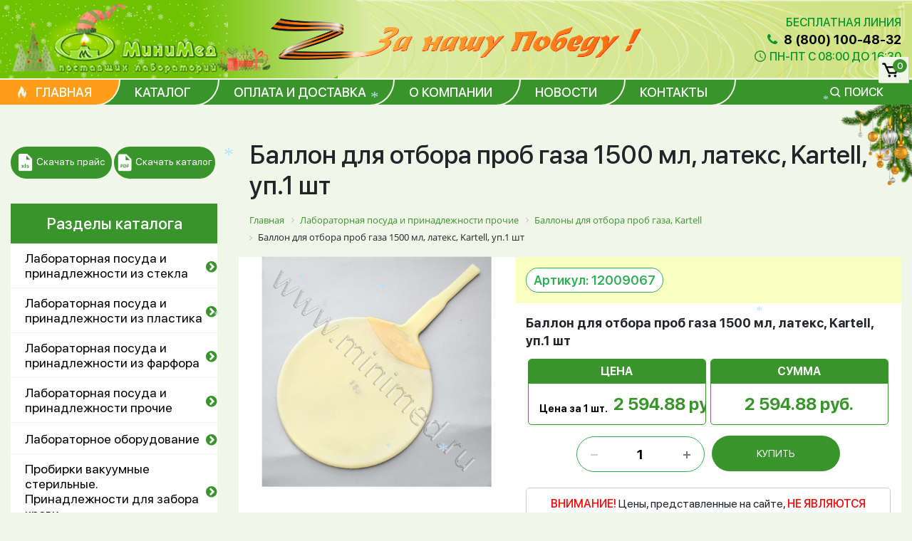

--- FILE ---
content_type: text/html; charset=UTF-8
request_url: https://minimed.ru/product/294/
body_size: 28562
content:
<!DOCTYPE html>
<html lang="ru">
<head itemscope itemtype="http://schema.org/WPHeader">
	<!-- Yandex.Metrika counter -->
	<script type="text/javascript" >
	   (function(m,e,t,r,i,k,a){m[i]=m[i]||function(){(m[i].a=m[i].a||[]).push(arguments)};
	   m[i].l=1*new Date();k=e.createElement(t),a=e.getElementsByTagName(t)[0],k.async=1,k.src=r,a.parentNode.insertBefore(k,a)})
	   (window, document, "script", "https://mc.yandex.ru/metrika/tag.js", "ym");

	   ym(62850373, "init", {
			clickmap:true,
			trackLinks:true,
			accurateTrackBounce:true,
			webvisor:false
	   });
	</script>
	<noscript><div><img src="https://mc.yandex.ru/watch/62850373" style="position:absolute; left:-9999px;" alt="" /></div></noscript>
	<!-- /Yandex.Metrika counter -->
	<meta name="yandex-verification" content="290cab640e9d9719" />
	<link rel="shortcut icon" href="/favicon.svg" type="image/svg+xml">
	<title itemprop="headline">Купить Баллон для отбора проб газа 1500 мл, латекс, Kartell, уп.1 шт   | МиниМед</title>
	<meta charset="UTF-8" />
	<meta name="viewport" content="width=device-width">
    <meta http-equiv="Content-Type" content="text/html; charset=UTF-8" />
<meta name="keywords" content="Баллон для отбора проб газа 1500 мл, латекс, Kartell, уп.1 шт  " />
<meta name="description" content="Купить Баллон для отбора проб газа 1500 мл, латекс, Kartell, уп.1 шт   в компании МиниМед. Большой выбор лабораторной посуды. Доставка по всей России. Выгодные цены и высокое качество продукции. Работаем с 1992 года." />
<link href="/bitrix/css/main/font-awesome.css?174643248628777" type="text/css"  rel="stylesheet" />
<link href="/bitrix/css/main/bootstrap.css?1746432486141508" type="text/css"  rel="stylesheet" />
<link href="/bitrix/css/main/themes/blue/style.css?1746432486386" type="text/css"  rel="stylesheet" />
<link href="/bitrix/js/ui/design-tokens/dist/ui.design-tokens.css?174643354326358" type="text/css"  rel="stylesheet" />
<link href="/bitrix/js/ui/fonts/opensans/ui.font.opensans.css?17464324852555" type="text/css"  rel="stylesheet" />
<link href="/bitrix/js/main/popup/dist/main.popup.bundle.css?174643373129852" type="text/css"  rel="stylesheet" />
<link href="/bitrix/templates/minimed/components/iis/catalog/catalog1/style.css?17464324881240" type="text/css"  rel="stylesheet" />
<link href="/bitrix/templates/minimed/components/bitrix/menu/catalog__sidebar/style.css?17464324887117" type="text/css"  rel="stylesheet" />
<link href="/bitrix/templates/minimed/components/bitrix/catalog.element/variable_price/style.css?174643248831352" type="text/css"  rel="stylesheet" />
<link href="/bitrix/components/bitrix/breadcrumb/templates/.default/style.css?1746432495585" type="text/css"  rel="stylesheet" />
<link href="/bitrix/components/bitrix/sale.prediction.product.detail/templates/.default/style.css?1746432495381" type="text/css"  rel="stylesheet" />
<link href="/bitrix/templates/minimed/components/bitrix/catalog.section/element__relative/style.css?17464324884444" type="text/css"  rel="stylesheet" />
<link href="/bitrix/templates/minimed/components/bitrix/catalog.item/.default/style.css?17464324883513" type="text/css"  rel="stylesheet" />
<link href="/bitrix/templates/minimed/components/bitrix/catalog.section/element__relative/themes/blue/style.css?1746432488825" type="text/css"  rel="stylesheet" />
<link href="/bitrix/templates/minimed/css/libs/font-awesome.min.css?174643248631000" type="text/css"  data-template-style="true"  rel="stylesheet" />
<link href="/bitrix/templates/minimed/css/libs/owl.carousel.min.css?17464324863351" type="text/css"  data-template-style="true"  rel="stylesheet" />
<link href="/bitrix/templates/minimed/css/libs/owl.theme.default.min.css?17464324861013" type="text/css"  data-template-style="true"  rel="stylesheet" />
<link href="/bitrix/templates/minimed/css/libs/bootstrap-table.min.css?17464324869408" type="text/css"  data-template-style="true"  rel="stylesheet" />
<link href="/bitrix/templates/minimed/js/libs/slick/slick.css?17464582221776" type="text/css"  data-template-style="true"  rel="stylesheet" />
<link href="/bitrix/templates/minimed/css/nullable.css?17617360593090" type="text/css"  data-template-style="true"  rel="stylesheet" />
<link href="/bitrix/templates/minimed/css/custom.css?176837441927334" type="text/css"  data-template-style="true"  rel="stylesheet" />
<link href="/bitrix/templates/minimed/css/new-year.css?17464324864673" type="text/css"  data-template-style="true"  rel="stylesheet" />
<link href="/bitrix/templates/minimed/components/bitrix/sale.basket.basket.line/minicart/style.css?17464324884376" type="text/css"  data-template-style="true"  rel="stylesheet" />
<link href="/bitrix/templates/minimed/components/bitrix/menu/topcat/style.css?1746432488581" type="text/css"  data-template-style="true"  rel="stylesheet" />
<link href="/bitrix/templates/minimed/components/bitrix/catalog.search/search_top/style.css?1746432488163" type="text/css"  data-template-style="true"  rel="stylesheet" />
<link href="/bitrix/templates/minimed/template_styles.css?174643248853978" type="text/css"  data-template-style="true"  rel="stylesheet" />
<script>if(!window.BX)window.BX={};if(!window.BX.message)window.BX.message=function(mess){if(typeof mess==='object'){for(let i in mess) {BX.message[i]=mess[i];} return true;}};</script>
<script>(window.BX||top.BX).message({"JS_CORE_LOADING":"Загрузка...","JS_CORE_NO_DATA":"- Нет данных -","JS_CORE_WINDOW_CLOSE":"Закрыть","JS_CORE_WINDOW_EXPAND":"Развернуть","JS_CORE_WINDOW_NARROW":"Свернуть в окно","JS_CORE_WINDOW_SAVE":"Сохранить","JS_CORE_WINDOW_CANCEL":"Отменить","JS_CORE_WINDOW_CONTINUE":"Продолжить","JS_CORE_H":"ч","JS_CORE_M":"м","JS_CORE_S":"с","JSADM_AI_HIDE_EXTRA":"Скрыть лишние","JSADM_AI_ALL_NOTIF":"Показать все","JSADM_AUTH_REQ":"Требуется авторизация!","JS_CORE_WINDOW_AUTH":"Войти","JS_CORE_IMAGE_FULL":"Полный размер"});</script>

<script src="/bitrix/js/main/core/core.js?1746433838498479"></script>

<script>BX.Runtime.registerExtension({"name":"main.core","namespace":"BX","loaded":true});</script>
<script>BX.setJSList(["\/bitrix\/js\/main\/core\/core_ajax.js","\/bitrix\/js\/main\/core\/core_promise.js","\/bitrix\/js\/main\/polyfill\/promise\/js\/promise.js","\/bitrix\/js\/main\/loadext\/loadext.js","\/bitrix\/js\/main\/loadext\/extension.js","\/bitrix\/js\/main\/polyfill\/promise\/js\/promise.js","\/bitrix\/js\/main\/polyfill\/find\/js\/find.js","\/bitrix\/js\/main\/polyfill\/includes\/js\/includes.js","\/bitrix\/js\/main\/polyfill\/matches\/js\/matches.js","\/bitrix\/js\/ui\/polyfill\/closest\/js\/closest.js","\/bitrix\/js\/main\/polyfill\/fill\/main.polyfill.fill.js","\/bitrix\/js\/main\/polyfill\/find\/js\/find.js","\/bitrix\/js\/main\/polyfill\/matches\/js\/matches.js","\/bitrix\/js\/main\/polyfill\/core\/dist\/polyfill.bundle.js","\/bitrix\/js\/main\/core\/core.js","\/bitrix\/js\/main\/polyfill\/intersectionobserver\/js\/intersectionobserver.js","\/bitrix\/js\/main\/lazyload\/dist\/lazyload.bundle.js","\/bitrix\/js\/main\/polyfill\/core\/dist\/polyfill.bundle.js","\/bitrix\/js\/main\/parambag\/dist\/parambag.bundle.js"]);
</script>
<script>BX.Runtime.registerExtension({"name":"pull.protobuf","namespace":"BX","loaded":true});</script>
<script>BX.Runtime.registerExtension({"name":"rest.client","namespace":"window","loaded":true});</script>
<script>(window.BX||top.BX).message({"pull_server_enabled":"N","pull_config_timestamp":0,"shared_worker_allowed":"Y","pull_guest_mode":"N","pull_guest_user_id":0,"pull_worker_mtime":1746433414});(window.BX||top.BX).message({"PULL_OLD_REVISION":"Для продолжения корректной работы с сайтом необходимо перезагрузить страницу."});</script>
<script>BX.Runtime.registerExtension({"name":"pull.client","namespace":"BX","loaded":true});</script>
<script>BX.Runtime.registerExtension({"name":"pull","namespace":"window","loaded":true});</script>
<script>BX.Runtime.registerExtension({"name":"fx","namespace":"window","loaded":true});</script>
<script>BX.Runtime.registerExtension({"name":"ui.design-tokens","namespace":"window","loaded":true});</script>
<script>BX.Runtime.registerExtension({"name":"ui.fonts.opensans","namespace":"window","loaded":true});</script>
<script>BX.Runtime.registerExtension({"name":"main.popup","namespace":"BX.Main","loaded":true});</script>
<script>BX.Runtime.registerExtension({"name":"popup","namespace":"window","loaded":true});</script>
<script type="extension/settings" data-extension="currency.currency-core">{"region":"ru"}</script>
<script>BX.Runtime.registerExtension({"name":"currency.currency-core","namespace":"BX.Currency","loaded":true});</script>
<script>BX.Runtime.registerExtension({"name":"currency","namespace":"window","loaded":true});</script>
<script>(window.BX||top.BX).message({"LANGUAGE_ID":"ru","FORMAT_DATE":"DD.MM.YYYY","FORMAT_DATETIME":"DD.MM.YYYY HH:MI:SS","COOKIE_PREFIX":"BITRIX_SM","SERVER_TZ_OFFSET":"10800","UTF_MODE":"Y","SITE_ID":"s1","SITE_DIR":"\/","USER_ID":"","SERVER_TIME":1769349505,"USER_TZ_OFFSET":0,"USER_TZ_AUTO":"Y","bitrix_sessid":"b7db77a7463c8b7582a5a0397de5582b"});</script>

<script src="/bitrix/js/pull/protobuf/protobuf.js?1746432475274055"></script>
<script src="/bitrix/js/pull/protobuf/model.js?174643247570928"></script>
<script src="/bitrix/js/rest/client/rest.client.js?174643247617414"></script>
<script src="/bitrix/js/pull/client/pull.client.js?174643341683861"></script>
<script src="/bitrix/js/main/core/core_fx.js?174643248116888"></script>
<script src="/bitrix/js/main/popup/dist/main.popup.bundle.js?1746433731117175"></script>
<script src="/bitrix/js/currency/currency-core/dist/currency-core.bundle.js?17464331558800"></script>
<script src="/bitrix/js/currency/core_currency.js?17464331551181"></script>
<script>
					(function () {
						"use strict";

						var counter = function ()
						{
							var cookie = (function (name) {
								var parts = ("; " + document.cookie).split("; " + name + "=");
								if (parts.length == 2) {
									try {return JSON.parse(decodeURIComponent(parts.pop().split(";").shift()));}
									catch (e) {}
								}
							})("BITRIX_CONVERSION_CONTEXT_s1");

							if (cookie && cookie.EXPIRE >= BX.message("SERVER_TIME"))
								return;

							var request = new XMLHttpRequest();
							request.open("POST", "/bitrix/tools/conversion/ajax_counter.php", true);
							request.setRequestHeader("Content-type", "application/x-www-form-urlencoded");
							request.send(
								"SITE_ID="+encodeURIComponent("s1")+
								"&sessid="+encodeURIComponent(BX.bitrix_sessid())+
								"&HTTP_REFERER="+encodeURIComponent(document.referrer)
							);
						};

						if (window.frameRequestStart === true)
							BX.addCustomEvent("onFrameDataReceived", counter);
						else
							BX.ready(counter);
					})();
				</script>
<!-- dev2fun module opengraph -->
<meta property="og:title" content="Купить Баллон для отбора проб газа 1500 мл, латекс, Kartell, уп.1 шт   | МиниМед"/>
<meta property="og:description" content="Купить Баллон для отбора проб газа 1500 мл, латекс, Kartell, уп.1 шт в компании МиниМед. Большой выбор лабораторной посуды. Доставка по всей России. Выгодные ..."/>
<meta property="og:url" content="https://minimed.ru/product/294/"/>
<meta property="og:type" content="website"/>
<meta property="og:site_name" content="minimed.ru"/>
<meta property="og:image" content="https://minimed.ru/upload/iblock/692/up3h4z0h4jzrcwd82w0qhxiuawku44m6.jpeg"/>
<meta property="og:image:type" content="image/jpeg"/>
<meta property="og:image:width" content="300"/>
<meta property="og:image:height" content="300"/>
<!-- /dev2fun module opengraph -->

<script src="/bitrix/templates/minimed/components/bitrix/sale.basket.basket.line/minicart/script.js?17464324885335"></script>
<script src="/bitrix/templates/minimed/js/libs/jquery-3.5.1.min.js?174643248689478"></script>
<script src="/bitrix/templates/minimed/js/libs/jquery.cookie.js?17464324863728"></script>
<script src="/bitrix/templates/minimed/js/libs/blazy.min.js?17464324865192"></script>
<script src="/bitrix/templates/minimed/js/libs/owl.carousel.min.js?174643248644342"></script>
<script src="/bitrix/templates/minimed/js/libs/slick/slick.min.js?174645822342863"></script>
<script src="/bitrix/templates/minimed/js/libs/masked-input/jquery.maskedinput.min.js?17464324864324"></script>
<script src="/bitrix/templates/minimed/js/libs/bootstrap-table.min.js?1746432486135874"></script>
<script src="/bitrix/templates/minimed/js/custom.js?17617364579421"></script>
<script src="/bitrix/templates/minimed/js/snow.js?17464324863594"></script>
<script src="/bitrix/templates/minimed/components/bitrix/menu/catalog__sidebar/script.js?1746432488514"></script>
<script src="/bitrix/templates/minimed/components/bitrix/catalog.element/variable_price/script.js?174643248887405"></script>
<script src="/bitrix/components/bitrix/sale.prediction.product.detail/templates/.default/script.js?1746432495579"></script>
<script src="/bitrix/templates/minimed/components/bitrix/catalog.section/element__relative/script.js?17464324888781"></script>
<script>var _ba = _ba || []; _ba.push(["aid", "40d500771bed48da0184871be48ca6a6"]); _ba.push(["host", "minimed.ru"]); (function() {var ba = document.createElement("script"); ba.type = "text/javascript"; ba.async = true;ba.src = (document.location.protocol == "https:" ? "https://" : "http://") + "bitrix.info/ba.js";var s = document.getElementsByTagName("script")[0];s.parentNode.insertBefore(ba, s);})();</script>

	<link rel="stylesheet" href="https://stackpath.bootstrapcdn.com/bootstrap/4.4.1/css/bootstrap.min.css" integrity="sha384-Vkoo8x4CGsO3+Hhxv8T/Q5PaXtkKtu6ug5TOeNV6gBiFeWPGFN9MuhOf23Q9Ifjh" crossorigin="anonymous">
    <script src="https://stackpath.bootstrapcdn.com/bootstrap/4.4.1/js/bootstrap.min.js" integrity="sha384-wfSDF2E50Y2D1uUdj0O3uMBJnjuUD4Ih7YwaYd1iqfktj0Uod8GCExl3Og8ifwB6" crossorigin="anonymous"></script>
	<link rel="stylesheet" href="https://cdnjs.cloudflare.com/ajax/libs/font-awesome/4.7.0/css/font-awesome.min.css">
        <script src="https://cdnjs.cloudflare.com/ajax/libs/fancybox/3.5.7/jquery.fancybox.js"></script>
	<link rel="stylesheet" href="https://cdnjs.cloudflare.com/ajax/libs/fancybox/3.5.7/jquery.fancybox.css">
								    <script src="/bitrix/templates/minimed/main.js"></script>

</head>
<body id="main" class="new__year">
    <div id="panel"></div>
	<header>

		<div class="top_line">
		<div class="green"></div>
			 <div class="container">

				<div class="row align-items-center justify-content-between relative">
					<div class="col-12 col-sm-6 col-md-6 col-lg-5 logo">
						<div id="snow"></div>					    														<a href="/"><img src="/bitrix/templates/minimed/images/new-year/logo-new-year-1.png" alt="Логотип ООО «МиниМед»" /></a>

											</div>
					<div class="z-win__container">
						<img src="/bitrix/templates/minimed/images/z-win.png" alt="За нашу победу">
					</div>
					<div class="col-12 col-sm-6 col-md-6 col-lg-7 r_block">
						<div class="cont_h">
							<span style="display: block; width: 100%">Бесплатная линия</span>
							<a class="tel" href="tel:88001004832"><i class="fa fa-phone fa-fw"></i> 8 (800) 100-48-32</a>
							<div class="line worktime_header">
								<span class="icon">
	                                <svg width="16" height="16">
	                                    <use xlink:href="/bitrix/templates/minimed/fonts/symbols.svg#clock"></use>
	                                </svg>
	                            </span>
	                            <div class="value">Пн-Пт с 08:00 до 16:30</div>
							</div>
						</div>
					</div>
				</div>
			 </div>
		</div>

		<div class="h_menu ">
			<div class="container">
				
<nav class="main__menu_v2" itemscope="" itemtype="http://schema.org/SiteNavigationElement">
	<ul class="bx-nav-list-1-lvl menu__items" id="ul_catalog_menu_LkGdQn" itemprop="about" itemscope="" itemtype="http://schema.org/ItemList">
		     <!-- first level-->
														<li itemprop="itemListElement" itemscope="" itemtype="http://schema.org/ItemList" class="bx-nav-1-lvl bx-nav-list-0-col bx-active"
										onclick="if (BX.hasClass(document.documentElement, 'bx-touch')) obj_catalog_menu_LkGdQn.clickInMobile(this, event);">

					
						<a itemprop="url" class="current" href="/">
							<span itemprop="name">
								Главная															</span>
						</a>
									</li>
			
		     <!-- first level-->
														<li itemprop="itemListElement" itemscope="" itemtype="http://schema.org/ItemList" class="bx-nav-1-lvl bx-nav-list-0-col "
										onclick="if (BX.hasClass(document.documentElement, 'bx-touch')) obj_catalog_menu_LkGdQn.clickInMobile(this, event);">

											<a itemprop="url" href="/catalog/">
							<span itemprop="name">
								Каталог															</span>
						</a>
									</li>
			
		     <!-- first level-->
														<li itemprop="itemListElement" itemscope="" itemtype="http://schema.org/ItemList" class="bx-nav-1-lvl bx-nav-list-0-col "
										onclick="if (BX.hasClass(document.documentElement, 'bx-touch')) obj_catalog_menu_LkGdQn.clickInMobile(this, event);">

											<a itemprop="url" href="/oplata-i-dostavka/">
							<span itemprop="name">
								Оплата и доставка															</span>
						</a>
									</li>
			
		     <!-- first level-->
														<li itemprop="itemListElement" itemscope="" itemtype="http://schema.org/ItemList" class="bx-nav-1-lvl bx-nav-list-0-col "
										onclick="if (BX.hasClass(document.documentElement, 'bx-touch')) obj_catalog_menu_LkGdQn.clickInMobile(this, event);">

											<a itemprop="url" href="/about/">
							<span itemprop="name">
								О компании															</span>
						</a>
									</li>
			
		     <!-- first level-->
														<li itemprop="itemListElement" itemscope="" itemtype="http://schema.org/ItemList" class="bx-nav-1-lvl bx-nav-list-0-col "
										onclick="if (BX.hasClass(document.documentElement, 'bx-touch')) obj_catalog_menu_LkGdQn.clickInMobile(this, event);">

											<a itemprop="url" href="/news/">
							<span itemprop="name">
								Новости															</span>
						</a>
									</li>
			
		     <!-- first level-->
														<li itemprop="itemListElement" itemscope="" itemtype="http://schema.org/ItemList" class="bx-nav-1-lvl bx-nav-list-0-col "
										onclick="if (BX.hasClass(document.documentElement, 'bx-touch')) obj_catalog_menu_LkGdQn.clickInMobile(this, event);">

											<a itemprop="url" href="/contacts/">
							<span itemprop="name">
								Контакты															</span>
						</a>
									</li>
			
		     <!-- first level-->
										</ul>
				<div class="search">
					<span class="bx-nav-1-lvl bx-nav-list-0-col "
												onclick="if (BX.hasClass(document.documentElement, 'bx-touch')) obj_catalog_menu_LkGdQn.clickInMobile(this, event);">

													<a href="#">
								<span>
									Поиск																	</span>
							</a>
											</span>
				</div>
			
		</nav>
<a href="#" class="mob_only cl_menutop">X</a>

				<div class="mob_menu">
				<a href="#" class="menu_but cat"><i class="fa fa-navicon fa-w"></i> Каталог</a>
				<a href="#" class="menu_but men"><i class="fa fa-navicon fa-w"></i> Меню</a>
				</div>

				<script>
var bx_basketFKauiI = new BitrixSmallCart;
</script>
<div id="bx_basketFKauiI" class="bx-basket bx-opener cart_link"><!--'start_frame_cache_bx_basketFKauiI'--><div class="bx-hdr-profile">
	<div class="bx-basket-block">			<a href="/personal/cart/"><img src="/bitrix/templates/minimed/images/list_cart.png" alt="Корзина" />
			<span>0</span>
			</a>	</div>
</div>
<!--'end_frame_cache_bx_basketFKauiI'--></div>
<script type="text/javascript">
	bx_basketFKauiI.siteId       = 's1';
	bx_basketFKauiI.cartId       = 'bx_basketFKauiI';
	bx_basketFKauiI.ajaxPath     = '/bitrix/components/bitrix/sale.basket.basket.line/ajax.php';
	bx_basketFKauiI.templateName = 'minicart';
	bx_basketFKauiI.arParams     =  {'HIDE_ON_BASKET_PAGES':'Y','PATH_TO_AUTHORIZE':'/login/','PATH_TO_BASKET':'/personal/cart/','PATH_TO_ORDER':'/personal/order/make/','PATH_TO_PERSONAL':'/personal/','PATH_TO_PROFILE':'/personal/','PATH_TO_REGISTER':'/login/','POSITION_FIXED':'N','SHOW_AUTHOR':'N','SHOW_EMPTY_VALUES':'N','SHOW_NUM_PRODUCTS':'Y','SHOW_PERSONAL_LINK':'N','SHOW_PRODUCTS':'N','SHOW_REGISTRATION':'N','SHOW_TOTAL_PRICE':'N','COMPONENT_TEMPLATE':'minicart','CACHE_TYPE':'A','SHOW_DELAY':'Y','SHOW_NOTAVAIL':'Y','SHOW_IMAGE':'Y','SHOW_PRICE':'Y','SHOW_SUMMARY':'Y','POSITION_VERTICAL':'top','POSITION_HORIZONTAL':'right','MAX_IMAGE_SIZE':'70','AJAX':'N','~HIDE_ON_BASKET_PAGES':'Y','~PATH_TO_AUTHORIZE':'/login/','~PATH_TO_BASKET':'/personal/cart/','~PATH_TO_ORDER':'/personal/order/make/','~PATH_TO_PERSONAL':'/personal/','~PATH_TO_PROFILE':'/personal/','~PATH_TO_REGISTER':'/login/','~POSITION_FIXED':'N','~SHOW_AUTHOR':'N','~SHOW_EMPTY_VALUES':'N','~SHOW_NUM_PRODUCTS':'Y','~SHOW_PERSONAL_LINK':'N','~SHOW_PRODUCTS':'N','~SHOW_REGISTRATION':'N','~SHOW_TOTAL_PRICE':'N','~COMPONENT_TEMPLATE':'minicart','~CACHE_TYPE':'A','~SHOW_DELAY':'Y','~SHOW_NOTAVAIL':'Y','~SHOW_IMAGE':'Y','~SHOW_PRICE':'Y','~SHOW_SUMMARY':'Y','~POSITION_VERTICAL':'top','~POSITION_HORIZONTAL':'right','~MAX_IMAGE_SIZE':'70','~AJAX':'N','cartId':'bx_basketFKauiI'}; // TODO \Bitrix\Main\Web\Json::encode
	bx_basketFKauiI.closeMessage = 'Скрыть';
	bx_basketFKauiI.openMessage  = 'Раскрыть';
	bx_basketFKauiI.activate();
</script>			</div>
		</div>
<div class="kat_menu_top">
<span class="title">Каталог</span>

<ul class="topcat">

			<li><a href="/catalog/laboratornaya_posuda_i_prinadlezhnosti_iz_stekla/">Лабораторная посуда и принадлежности из стекла</a></li>
	
			<li><a href="/catalog/laboratornaya_posuda_i_prinadlezhnosti_iz_plastika/">Лабораторная посуда и принадлежности из пластика</a></li>
	
			<li><a href="/catalog/laboratornaya_posuda_i_prinadlezhnosti_iz_farfora/">Лабораторная посуда и принадлежности из фарфора</a></li>
	
			<li><a href="/catalog/laboratornaya_posuda_i_prinadlezhnosti_prochie/">Лабораторная посуда и принадлежности прочие</a></li>
	
			<li><a href="/catalog/laboratornoe_oborudovanie/">Лабораторное оборудование</a></li>
	
			<li><a href="/catalog/probirki_vakuumnye_sterilnye_prinadlezhnosti_dlya_zabora_krovi/">Пробирки вакуумные стерильные. Принадлежности для забора крови.</a></li>
	
			<li><a href="/catalog/krasiteli_i_khimicheskie_reaktivy/">Красители и химические реактивы</a></li>
	

</ul>

<a class="cl_cat" href="#">X</a>
</div>

<script>
jQuery('.men').on('click', function(){
	jQuery('.kat_menu_top').hide();
     jQuery('.h_menu nav').show();
	jQuery('.cl_menutop').css('display', 'block');
	return false;
})

jQuery('.cat').on('click', function(){
	jQuery('.h_menu nav').hide();
     jQuery('.kat_menu_top').show();
	jQuery('.cl_menutop').css('display', 'none');
	return false;
})
jQuery('.cl_cat').on('click', function(){
     jQuery('.kat_menu_top').hide();
	return false;
})

jQuery('.cl_menutop').on('click', function(){
jQuery('.cl_menutop').css('display', 'none');
     jQuery('.h_menu nav').hide();
	return false;
})

if (jQuery(window).width() < 900){
 jQuery('.h_menu ul.search li:last-child a').on('click', function(){
jQuery('.cl_menutop').css('display', 'none');
     jQuery('.h_menu nav').hide();
	return false;
})

    }

</script>
	</header>
<div class="main__content">
<article class="catalog" id="tovar">
	<div class="container">
		<div class="row align-items-start">
			
		<div class="col-12 col-md-12 col-sm-12 col-lg-4 col-xl-3 news_it">
				
					<a class="btn" id='catalog__pricelist-btn' href="/price.xls" target="_blank"><img src="/bitrix/templates/minimed/images/xls.png" alt="Скачать прайс">Скачать прайс</a>
				<a class="btn" id='catalog__catalog-btn' href="/catalog.pdf" target="_blank"><img src="/bitrix/templates/minimed/images/pdf.png" alt="Скачать каталог">Скачать каталог</a>
		<div class="side_menu">
			<span class="sidebar__title">Разделы каталога</span>
			<div class="wrap_menu">
				<nav itemscope="" itemtype="http://schema.org/SiteNavigationElement">
					<ul id="vertical-multilevel-menu" itemprop="about" itemscope="" itemtype="http://schema.org/ItemList">

						
							
							
																	<li itemprop="itemListElement" itemscope="" itemtype="http://schema.org/ItemList">
										<a itemprop="url" href="/catalog/laboratornaya_posuda_i_prinadlezhnosti_iz_stekla/" class="root-item">Лабораторная посуда и принадлежности из стекла</a>
										<meta itemprop="name" content="Лабораторная посуда и принадлежности из стекла" />
										<span class='f_level l1'></span>
										<ul class="root-item" itemprop="itemListElement" itemscope="" itemtype="http://schema.org/ItemList">
								
							
							
						
							
							
								
																			<li itemprop="itemListElement" itemscope="" itemtype="http://schema.org/ItemList"><a itemprop="url" href="/catalog/laboratornaya_posuda_i_prinadlezhnosti_iz_stekla/areometry/"  >Ареометры</a>
											<meta itemprop="name" content="Ареометры" />
										</li>
									
								
							
							
						
							
							
								
																			<li itemprop="itemListElement" itemscope="" itemtype="http://schema.org/ItemList"><a itemprop="url" href="/catalog/laboratornaya_posuda_i_prinadlezhnosti_iz_stekla/banka_dlya_khraneniya_i_transportirovaniya_lekarstvennykh_sredstv_i_reaktivov_iz_temnogo_stekla/"  >Банка для хранения и транспортирования лекарственных средств и реактивов из темного стекла</a>
											<meta itemprop="name" content="Банка для хранения и транспортирования лекарственных средств и реактивов из темного стекла" />
										</li>
									
								
							
							
						
							
							
								
																			<li itemprop="itemListElement" itemscope="" itemtype="http://schema.org/ItemList"><a itemprop="url" href="/catalog/laboratornaya_posuda_i_prinadlezhnosti_iz_stekla/banki_dlya_reaktivov_s_zavinchivayushchimisya_kryshkami/"  >Банки для реактивов с завинчивающимися  крышками</a>
											<meta itemprop="name" content="Банки для реактивов с завинчивающимися  крышками" />
										</li>
									
								
							
							
						
							
							
								
																			<li itemprop="itemListElement" itemscope="" itemtype="http://schema.org/ItemList"><a itemprop="url" href="/catalog/laboratornaya_posuda_i_prinadlezhnosti_iz_stekla/boek_dlya_ampul/"  >Боек для ампул</a>
											<meta itemprop="name" content="Боек для ампул" />
										</li>
									
								
							
							
						
							
							
								
																			<li itemprop="itemListElement" itemscope="" itemtype="http://schema.org/ItemList"><a itemprop="url" href="/catalog/laboratornaya_posuda_i_prinadlezhnosti_iz_stekla/butirometry/"  >Бутирометры</a>
											<meta itemprop="name" content="Бутирометры" />
										</li>
									
								
							
							
						
							
							
								
																			<li itemprop="itemListElement" itemscope="" itemtype="http://schema.org/ItemList"><a itemprop="url" href="/catalog/laboratornaya_posuda_i_prinadlezhnosti_iz_stekla/butylki_dlya_krovi_transfuzionnykh_i_infuzionnykh_preparatov/"  >Бутылки для крови, трансфузионных и инфузионных препаратов</a>
											<meta itemprop="name" content="Бутылки для крови, трансфузионных и инфузионных препаратов" />
										</li>
									
								
							
							
						
							
							
								
																			<li itemprop="itemListElement" itemscope="" itemtype="http://schema.org/ItemList"><a itemprop="url" href="/catalog/laboratornaya_posuda_i_prinadlezhnosti_iz_stekla/butylki_dlya_reaktivov_s_zavinchivayushcheysya_polipropilenovoy_kryshkoy/"  >Бутылки для реактивов с завинчивающейся полипропиленовой крышкой</a>
											<meta itemprop="name" content="Бутылки для реактивов с завинчивающейся полипропиленовой крышкой" />
										</li>
									
								
							
							
						
							
							
								
																			<li itemprop="itemListElement" itemscope="" itemtype="http://schema.org/ItemList"><a itemprop="url" href="/catalog/laboratornaya_posuda_i_prinadlezhnosti_iz_stekla/byuretki_up_ne_razbivat_/"  >Бюретки</a>
											<meta itemprop="name" content="Бюретки" />
										</li>
									
								
							
							
						
							
							
								
																			<li itemprop="itemListElement" itemscope="" itemtype="http://schema.org/ItemList"><a itemprop="url" href="/catalog/laboratornaya_posuda_i_prinadlezhnosti_iz_stekla/voronki_delitelnye_minimed/"  >Воронки делительные</a>
											<meta itemprop="name" content="Воронки делительные" />
										</li>
									
								
							
							
						
							
							
								
																			<li itemprop="itemListElement" itemscope="" itemtype="http://schema.org/ItemList"><a itemprop="url" href="/catalog/laboratornaya_posuda_i_prinadlezhnosti_iz_stekla/voronki_laboratornye_/"  >Воронки лабораторные</a>
											<meta itemprop="name" content="Воронки лабораторные" />
										</li>
									
								
							
							
						
							
							
								
																			<li itemprop="itemListElement" itemscope="" itemtype="http://schema.org/ItemList"><a itemprop="url" href="/catalog/laboratornaya_posuda_i_prinadlezhnosti_iz_stekla/dozatory_steklyannye/"  >Дозаторы стеклянные</a>
											<meta itemprop="name" content="Дозаторы стеклянные" />
										</li>
									
								
							
							
						
							
							
								
																			<li itemprop="itemListElement" itemscope="" itemtype="http://schema.org/ItemList"><a itemprop="url" href="/catalog/laboratornaya_posuda_i_prinadlezhnosti_iz_stekla/emkosti_steklyannye_dlya_okraski_preparatov/"  >Емкости стеклянные для окраски препаратов</a>
											<meta itemprop="name" content="Емкости стеклянные для окраски препаратов" />
										</li>
									
								
							
							
						
							
							
								
																			<li itemprop="itemListElement" itemscope="" itemtype="http://schema.org/ItemList"><a itemprop="url" href="/catalog/laboratornaya_posuda_i_prinadlezhnosti_iz_stekla/izgiby/"  >Изгибы</a>
											<meta itemprop="name" content="Изгибы" />
										</li>
									
								
							
							
						
							
							
								
																			<li itemprop="itemListElement" itemscope="" itemtype="http://schema.org/ItemList"><a itemprop="url" href="/catalog/laboratornaya_posuda_i_prinadlezhnosti_iz_stekla/kamera_fuksa_rozentalya/"  >Камера Фукса-Розенталя</a>
											<meta itemprop="name" content="Камера Фукса-Розенталя" />
										</li>
									
								
							
							
						
							
							
								
																			<li itemprop="itemListElement" itemscope="" itemtype="http://schema.org/ItemList"><a itemprop="url" href="/catalog/laboratornaya_posuda_i_prinadlezhnosti_iz_stekla/kamery_goryaeva/"  >Камеры Горяева (для счета форменных элементов крови) </a>
											<meta itemprop="name" content="Камеры Горяева (для счета форменных элементов крови) " />
										</li>
									
								
							
							
						
							
							
								
																			<li itemprop="itemListElement" itemscope="" itemtype="http://schema.org/ItemList"><a itemprop="url" href="/catalog/laboratornaya_posuda_i_prinadlezhnosti_iz_stekla/kapelnitsy/"  >Капельницы</a>
											<meta itemprop="name" content="Капельницы" />
										</li>
									
								
							
							
						
							
							
								
																			<li itemprop="itemListElement" itemscope="" itemtype="http://schema.org/ItemList"><a itemprop="url" href="/catalog/laboratornaya_posuda_i_prinadlezhnosti_iz_stekla/kapillyary_ostalnye_razmery_pod_zakaz/"  >Капилляры </a>
											<meta itemprop="name" content="Капилляры " />
										</li>
									
								
							
							
						
							
							
								
																			<li itemprop="itemListElement" itemscope="" itemtype="http://schema.org/ItemList"><a itemprop="url" href="/catalog/laboratornaya_posuda_i_prinadlezhnosti_iz_stekla/kapleuloviteli_/"  >Каплеуловители </a>
											<meta itemprop="name" content="Каплеуловители " />
										</li>
									
								
							
							
						
							
							
								
																			<li itemprop="itemListElement" itemscope="" itemtype="http://schema.org/ItemList"><a itemprop="url" href="/catalog/laboratornaya_posuda_i_prinadlezhnosti_iz_stekla/kolba_bunzena/"  >Колба Бунзена</a>
											<meta itemprop="name" content="Колба Бунзена" />
										</li>
									
								
							
							
						
							
							
								
																			<li itemprop="itemListElement" itemscope="" itemtype="http://schema.org/ItemList"><a itemprop="url" href="/catalog/laboratornaya_posuda_i_prinadlezhnosti_iz_stekla/kolba_keldalya/"  >Колба Кьельдаля</a>
											<meta itemprop="name" content="Колба Кьельдаля" />
										</li>
									
								
							
							
						
							
							
								
																			<li itemprop="itemListElement" itemscope="" itemtype="http://schema.org/ItemList"><a itemprop="url" href="/catalog/laboratornaya_posuda_i_prinadlezhnosti_iz_stekla/kolby_konicheskie_steklyannye/"  >Колбы конические стеклянные</a>
											<meta itemprop="name" content="Колбы конические стеклянные" />
										</li>
									
								
							
							
						
							
							
								
																			<li itemprop="itemListElement" itemscope="" itemtype="http://schema.org/ItemList"><a itemprop="url" href="/catalog/laboratornaya_posuda_i_prinadlezhnosti_iz_stekla/kolby_kruglodonnye/"  >Колбы круглодонные</a>
											<meta itemprop="name" content="Колбы круглодонные" />
										</li>
									
								
							
							
						
							
							
								
																			<li itemprop="itemListElement" itemscope="" itemtype="http://schema.org/ItemList"><a itemprop="url" href="/catalog/laboratornaya_posuda_i_prinadlezhnosti_iz_stekla/kolby_laboratornye_englera_tip_krn/"  >Колбы лабораторные (Энглера, тип КРН)</a>
											<meta itemprop="name" content="Колбы лабораторные (Энглера, тип КРН)" />
										</li>
									
								
							
							
						
							
							
								
																			<li itemprop="itemListElement" itemscope="" itemtype="http://schema.org/ItemList"><a itemprop="url" href="/catalog/laboratornaya_posuda_i_prinadlezhnosti_iz_stekla/kolby_mernye/"  >Колбы мерные</a>
											<meta itemprop="name" content="Колбы мерные" />
										</li>
									
								
							
							
						
							
							
								
																			<li itemprop="itemListElement" itemscope="" itemtype="http://schema.org/ItemList"><a itemprop="url" href="/catalog/laboratornaya_posuda_i_prinadlezhnosti_iz_stekla/kolby_ploskodonnye/"  >Колбы плоскодонные</a>
											<meta itemprop="name" content="Колбы плоскодонные" />
										</li>
									
								
							
							
						
							
							
								
																			<li itemprop="itemListElement" itemscope="" itemtype="http://schema.org/ItemList"><a itemprop="url" href="/catalog/laboratornaya_posuda_i_prinadlezhnosti_iz_stekla/kyuvety/"  >Кюветы</a>
											<meta itemprop="name" content="Кюветы" />
										</li>
									
								
							
							
						
							
							
								
																			<li itemprop="itemListElement" itemscope="" itemtype="http://schema.org/ItemList"><a itemprop="url" href="/catalog/laboratornaya_posuda_i_prinadlezhnosti_iz_stekla/lopatochki_steklyannye/"  >Лопаточки</a>
											<meta itemprop="name" content="Лопаточки" />
										</li>
									
								
							
							
						
							
							
								
																			<li itemprop="itemListElement" itemscope="" itemtype="http://schema.org/ItemList"><a itemprop="url" href="/catalog/laboratornaya_posuda_i_prinadlezhnosti_iz_stekla/menzurki/"  >Мензурки</a>
											<meta itemprop="name" content="Мензурки" />
										</li>
									
								
							
							
						
							
							
								
																			<li itemprop="itemListElement" itemscope="" itemtype="http://schema.org/ItemList"><a itemprop="url" href="/catalog/laboratornaya_posuda_i_prinadlezhnosti_iz_stekla/nasadki/"  >Насадки</a>
											<meta itemprop="name" content="Насадки" />
										</li>
									
								
							
							
						
							
							
								
																			<li itemprop="itemListElement" itemscope="" itemtype="http://schema.org/ItemList"><a itemprop="url" href="/catalog/laboratornaya_posuda_i_prinadlezhnosti_iz_stekla/palochka_steklyannaya/"  >Палочка стеклянная</a>
											<meta itemprop="name" content="Палочка стеклянная" />
										</li>
									
								
							
							
						
							
							
								
																			<li itemprop="itemListElement" itemscope="" itemtype="http://schema.org/ItemList"><a itemprop="url" href="/catalog/laboratornaya_posuda_i_prinadlezhnosti_iz_stekla/perekhody/"  >Переходы</a>
											<meta itemprop="name" content="Переходы" />
										</li>
									
								
							
							
						
							
							
								
																			<li itemprop="itemListElement" itemscope="" itemtype="http://schema.org/ItemList"><a itemprop="url" href="/catalog/laboratornaya_posuda_i_prinadlezhnosti_iz_stekla/piknometry_pzh2/"  >Пикнометры ПЖ2</a>
											<meta itemprop="name" content="Пикнометры ПЖ2" />
										</li>
									
								
							
							
						
							
							
								
																			<li itemprop="itemListElement" itemscope="" itemtype="http://schema.org/ItemList"><a itemprop="url" href="/catalog/laboratornaya_posuda_i_prinadlezhnosti_iz_stekla/pipetka_panchenkova_k_soe_metru/"  >Пипетка Панченкова (к СОЭ-метру)</a>
											<meta itemprop="name" content="Пипетка Панченкова (к СОЭ-метру)" />
										</li>
									
								
							
							
						
							
							
								
																			<li itemprop="itemListElement" itemscope="" itemtype="http://schema.org/ItemList"><a itemprop="url" href="/catalog/laboratornaya_posuda_i_prinadlezhnosti_iz_stekla/pipetka_mernaya/"  >Пипетка мерная</a>
											<meta itemprop="name" content="Пипетка мерная" />
										</li>
									
								
							
							
						
							
							
								
																			<li itemprop="itemListElement" itemscope="" itemtype="http://schema.org/ItemList"><a itemprop="url" href="/catalog/laboratornaya_posuda_i_prinadlezhnosti_iz_stekla/pipetki_pastera_otkrytogo_tipa/"  >Пипетки Пастера стеклянные</a>
											<meta itemprop="name" content="Пипетки Пастера стеклянные" />
										</li>
									
								
							
							
						
							
							
								
																			<li itemprop="itemListElement" itemscope="" itemtype="http://schema.org/ItemList"><a itemprop="url" href="/catalog/laboratornaya_posuda_i_prinadlezhnosti_iz_stekla/pipetki_vmestimosti_s_probkami_k_dozatoru_florinskogo/"  >Пипетки вместимости с пробками к дозатору Флоринского</a>
											<meta itemprop="name" content="Пипетки вместимости с пробками к дозатору Флоринского" />
										</li>
									
								
							
							
						
							
							
								
																			<li itemprop="itemListElement" itemscope="" itemtype="http://schema.org/ItemList"><a itemprop="url" href="/catalog/laboratornaya_posuda_i_prinadlezhnosti_iz_stekla/pipetki_glaznye/"  >Пипетки глазные</a>
											<meta itemprop="name" content="Пипетки глазные" />
										</li>
									
								
							
							
						
							
							
								
																			<li itemprop="itemListElement" itemscope="" itemtype="http://schema.org/ItemList"><a itemprop="url" href="/catalog/laboratornaya_posuda_i_prinadlezhnosti_iz_stekla/pipetka_pryamaya_steklyannaya_tipa_sali/"  >Пипетки прямые стеклянные (типа Сали)</a>
											<meta itemprop="name" content="Пипетки прямые стеклянные (типа Сали)" />
										</li>
									
								
							
							
						
							
							
								
																			<li itemprop="itemListElement" itemscope="" itemtype="http://schema.org/ItemList"><a itemprop="url" href="/catalog/laboratornaya_posuda_i_prinadlezhnosti_iz_stekla/pipetki_s_odnoy_otmetkoy_mora_/"  >Пипетки с одной отметкой (Мора) </a>
											<meta itemprop="name" content="Пипетки с одной отметкой (Мора) " />
										</li>
									
								
							
							
						
							
							
								
																			<li itemprop="itemListElement" itemscope="" itemtype="http://schema.org/ItemList"><a itemprop="url" href="/catalog/laboratornaya_posuda_i_prinadlezhnosti_iz_stekla/pribory_steklyannye/"  >Приборы стеклянные</a>
											<meta itemprop="name" content="Приборы стеклянные" />
										</li>
									
								
							
							
						
							
							
								
																			<li itemprop="itemListElement" itemscope="" itemtype="http://schema.org/ItemList"><a itemprop="url" href="/catalog/laboratornaya_posuda_i_prinadlezhnosti_iz_stekla/probirki_iz_borosilikatnogo_stekla/"  >Пробирки из боросиликатного стекла</a>
											<meta itemprop="name" content="Пробирки из боросиликатного стекла" />
										</li>
									
								
							
							
						
							
							
								
																			<li itemprop="itemListElement" itemscope="" itemtype="http://schema.org/ItemList"><a itemprop="url" href="/catalog/laboratornaya_posuda_i_prinadlezhnosti_iz_stekla/probirki_laboratornye/"  >Пробирки лабораторные стеклянные (внесены в Реестр российской промышленной продукции)</a>
											<meta itemprop="name" content="Пробирки лабораторные стеклянные (внесены в Реестр российской промышленной продукции)" />
										</li>
									
								
							
							
						
							
							
								
																			<li itemprop="itemListElement" itemscope="" itemtype="http://schema.org/ItemList"><a itemprop="url" href="/catalog/laboratornaya_posuda_i_prinadlezhnosti_iz_stekla/probki_steklyannye/"  >Пробки стеклянные</a>
											<meta itemprop="name" content="Пробки стеклянные" />
										</li>
									
								
							
							
						
							
							
								
																			<li itemprop="itemListElement" itemscope="" itemtype="http://schema.org/ItemList"><a itemprop="url" href="/catalog/laboratornaya_posuda_i_prinadlezhnosti_iz_stekla/sklyanki_dlya_reaktivov/"  >Склянки</a>
											<meta itemprop="name" content="Склянки" />
										</li>
									
								
							
							
						
							
							
								
																			<li itemprop="itemListElement" itemscope="" itemtype="http://schema.org/ItemList"><a itemprop="url" href="/catalog/laboratornaya_posuda_i_prinadlezhnosti_iz_stekla/sklyanki_drekselya/"  >Склянки Дрекселя</a>
											<meta itemprop="name" content="Склянки Дрекселя" />
										</li>
									
								
							
							
						
							
							
								
																			<li itemprop="itemListElement" itemscope="" itemtype="http://schema.org/ItemList"><a itemprop="url" href="/catalog/laboratornaya_posuda_i_prinadlezhnosti_iz_stekla/sklyanka_aspirator_s_kranom_i_prishlifovannoy_probkoy_butyl_vulfa_/"  >Склянки-аспираторы с краном и пришлифованной пробкой (бутыль Вульфа) </a>
											<meta itemprop="name" content="Склянки-аспираторы с краном и пришлифованной пробкой (бутыль Вульфа) " />
										</li>
									
								
							
							
						
							
							
								
																			<li itemprop="itemListElement" itemscope="" itemtype="http://schema.org/ItemList"><a itemprop="url" href="/catalog/laboratornaya_posuda_i_prinadlezhnosti_iz_stekla/sosudy_dlya_muzeynykh_preparatov/"  >Сосуды для музейных препаратов</a>
											<meta itemprop="name" content="Сосуды для музейных препаратов" />
										</li>
									
								
							
							
						
							
							
								
																			<li itemprop="itemListElement" itemscope="" itemtype="http://schema.org/ItemList"><a itemprop="url" href="/catalog/laboratornaya_posuda_i_prinadlezhnosti_iz_stekla/spirtovki/"  >Спиртовки</a>
											<meta itemprop="name" content="Спиртовки" />
										</li>
									
								
							
							
						
							
							
								
																			<li itemprop="itemListElement" itemscope="" itemtype="http://schema.org/ItemList"><a itemprop="url" href="/catalog/laboratornaya_posuda_i_prinadlezhnosti_iz_stekla/stakanchiki_dlya_vzveshivaniya/"  >Стаканчики для  взвешивания</a>
											<meta itemprop="name" content="Стаканчики для  взвешивания" />
										</li>
									
								
							
							
						
							
							
								
																			<li itemprop="itemListElement" itemscope="" itemtype="http://schema.org/ItemList"><a itemprop="url" href="/catalog/laboratornaya_posuda_i_prinadlezhnosti_iz_stekla/stakany_laboratornye/"  >Стаканы лабораторные</a>
											<meta itemprop="name" content="Стаканы лабораторные" />
										</li>
									
								
							
							
						
							
							
								
																			<li itemprop="itemListElement" itemscope="" itemtype="http://schema.org/ItemList"><a itemprop="url" href="/catalog/laboratornaya_posuda_i_prinadlezhnosti_iz_stekla/steklo_dlya_mikropreparatov_chasovoe_/"  >Стекло для микропрепаратов (&quot;часовое&quot;) </a>
											<meta itemprop="name" content="Стекло для микропрепаратов (&quot;часовое&quot;) " />
										</li>
									
								
							
							
						
							
							
								
																			<li itemprop="itemListElement" itemscope="" itemtype="http://schema.org/ItemList"><a itemprop="url" href="/catalog/laboratornaya_posuda_i_prinadlezhnosti_iz_stekla/steklo_dlya_mikropreparatov_pokrovnoe_/"  >Стекло для микропрепаратов (покровное) </a>
											<meta itemprop="name" content="Стекло для микропрепаратов (покровное) " />
										</li>
									
								
							
							
						
							
							
								
																			<li itemprop="itemListElement" itemscope="" itemtype="http://schema.org/ItemList"><a itemprop="url" href="/catalog/laboratornaya_posuda_i_prinadlezhnosti_iz_stekla/steklo_pokrovnoe_krugloe_/"  >Стекло покровное круглое </a>
											<meta itemprop="name" content="Стекло покровное круглое " />
										</li>
									
								
							
							
						
							
							
								
																			<li itemprop="itemListElement" itemscope="" itemtype="http://schema.org/ItemList"><a itemprop="url" href="/catalog/laboratornaya_posuda_i_prinadlezhnosti_iz_stekla/steklo_predmetnoe/"  >Стекло предметное</a>
											<meta itemprop="name" content="Стекло предметное" />
										</li>
									
								
							
							
						
							
							
								
																			<li itemprop="itemListElement" itemscope="" itemtype="http://schema.org/ItemList"><a itemprop="url" href="/catalog/laboratornaya_posuda_i_prinadlezhnosti_iz_stekla/stekloshariki_busy/"  >Стеклошарики (бусы)</a>
											<meta itemprop="name" content="Стеклошарики (бусы)" />
										</li>
									
								
							
							
						
							
							
								
																			<li itemprop="itemListElement" itemscope="" itemtype="http://schema.org/ItemList"><a itemprop="url" href="/catalog/laboratornaya_posuda_i_prinadlezhnosti_iz_stekla/stupki_steklyannye_s_pestikom/"  >Ступки стеклянные с пестиком</a>
											<meta itemprop="name" content="Ступки стеклянные с пестиком" />
										</li>
									
								
							
							
						
							
							
								
																			<li itemprop="itemListElement" itemscope="" itemtype="http://schema.org/ItemList"><a itemprop="url" href="/catalog/laboratornaya_posuda_i_prinadlezhnosti_iz_stekla/flakon_dlya_rasfasovki_i_khraneniya_lekarstvennykh_sredstv/"  >Флакон для расфасовки и хранения лекарственных средств</a>
											<meta itemprop="name" content="Флакон для расфасовки и хранения лекарственных средств" />
										</li>
									
								
							
							
						
							
							
								
																			<li itemprop="itemListElement" itemscope="" itemtype="http://schema.org/ItemList"><a itemprop="url" href="/catalog/laboratornaya_posuda_i_prinadlezhnosti_iz_stekla/kholodilniki/"  >Холодильники</a>
											<meta itemprop="name" content="Холодильники" />
										</li>
									
								
							
							
						
							
							
								
																			<li itemprop="itemListElement" itemscope="" itemtype="http://schema.org/ItemList"><a itemprop="url" href="/catalog/laboratornaya_posuda_i_prinadlezhnosti_iz_stekla/tsilindry_laboratornye/"  >Цилиндры стеклянные лабораторные</a>
											<meta itemprop="name" content="Цилиндры стеклянные лабораторные" />
										</li>
									
								
							
							
						
							
							
								
																			<li itemprop="itemListElement" itemscope="" itemtype="http://schema.org/ItemList"><a itemprop="url" href="/catalog/laboratornaya_posuda_i_prinadlezhnosti_iz_stekla/chasy_pesochnye/"  >Часы песочные</a>
											<meta itemprop="name" content="Часы песочные" />
										</li>
									
								
							
							
						
							
							
								
																			<li itemprop="itemListElement" itemscope="" itemtype="http://schema.org/ItemList"><a itemprop="url" href="/catalog/laboratornaya_posuda_i_prinadlezhnosti_iz_stekla/chashi_vyparitelnye/"  >Чаши выпарительные</a>
											<meta itemprop="name" content="Чаши выпарительные" />
										</li>
									
								
							
							
						
							
							
								
																			<li itemprop="itemListElement" itemscope="" itemtype="http://schema.org/ItemList"><a itemprop="url" href="/catalog/laboratornaya_posuda_i_prinadlezhnosti_iz_stekla/chashi_kristallizatsionnye/"  >Чаши кристаллизационные</a>
											<meta itemprop="name" content="Чаши кристаллизационные" />
										</li>
									
								
							
							
						
							
							
								
																			<li itemprop="itemListElement" itemscope="" itemtype="http://schema.org/ItemList"><a itemprop="url" href="/catalog/laboratornaya_posuda_i_prinadlezhnosti_iz_stekla/chashki_biologicheskie_petri_/"  >Чашки биологические (Петри) </a>
											<meta itemprop="name" content="Чашки биологические (Петри) " />
										</li>
									
								
							
							
						
							
							
								
																			<li itemprop="itemListElement" itemscope="" itemtype="http://schema.org/ItemList"><a itemprop="url" href="/catalog/laboratornaya_posuda_i_prinadlezhnosti_iz_stekla/eksikatory/"  >Эксикаторы</a>
											<meta itemprop="name" content="Эксикаторы" />
										</li>
									
								
							
							
						
							
							
								
																			<li itemprop="itemListElement" itemscope="" itemtype="http://schema.org/ItemList"><a itemprop="url" href="/catalog/laboratornaya_posuda_i_prinadlezhnosti_iz_stekla/elementy_soedinitelnye_kitay/"  >Элементы соединительные</a>
											<meta itemprop="name" content="Элементы соединительные" />
										</li>
									
								
							
							
						
															</ul></li>							
							
																	<li itemprop="itemListElement" itemscope="" itemtype="http://schema.org/ItemList">
										<a itemprop="url" href="/catalog/laboratornaya_posuda_i_prinadlezhnosti_iz_plastika/" class="root-item">Лабораторная посуда и принадлежности из пластика</a>
										<meta itemprop="name" content="Лабораторная посуда и принадлежности из пластика" />
										<span class='f_level l1'></span>
										<ul class="root-item" itemprop="itemListElement" itemscope="" itemtype="http://schema.org/ItemList">
								
							
							
						
							
							
								
																			<li itemprop="itemListElement" itemscope="" itemtype="http://schema.org/ItemList"><a itemprop="url" href="/catalog/laboratornaya_posuda_i_prinadlezhnosti_iz_plastika/banki_dlya_reaktivov_shirokogorlye_s_deleniyami/"  >Банки для реактивов широкогорлые с делениями</a>
											<meta itemprop="name" content="Банки для реактивов широкогорлые с делениями" />
										</li>
									
								
							
							
						
							
							
								
																			<li itemprop="itemListElement" itemscope="" itemtype="http://schema.org/ItemList"><a itemprop="url" href="/catalog/laboratornaya_posuda_i_prinadlezhnosti_iz_plastika/butyli_i_butylki_plastikovye/"  >Бутыли и бутылки пластиковые</a>
											<meta itemprop="name" content="Бутыли и бутылки пластиковые" />
										</li>
									
								
							
							
						
							
							
								
																			<li itemprop="itemListElement" itemscope="" itemtype="http://schema.org/ItemList"><a itemprop="url" href="/catalog/laboratornaya_posuda_i_prinadlezhnosti_iz_plastika/vannochki_dlya_reaktivov_plastikovye_minimed/"  >Ванночки для реактивов пластиковые, МиниМед</a>
											<meta itemprop="name" content="Ванночки для реактивов пластиковые, МиниМед" />
										</li>
									
								
							
							
						
							
							
								
																			<li itemprop="itemListElement" itemscope="" itemtype="http://schema.org/ItemList"><a itemprop="url" href="/catalog/laboratornaya_posuda_i_prinadlezhnosti_iz_plastika/voronki_plastikovye/"  >Воронки пластиковые</a>
											<meta itemprop="name" content="Воронки пластиковые" />
										</li>
									
								
							
							
						
							
							
								
																			<li itemprop="itemListElement" itemscope="" itemtype="http://schema.org/ItemList"><a itemprop="url" href="/catalog/laboratornaya_posuda_i_prinadlezhnosti_iz_plastika/derzhateli_dlya_voronok_plastikovye_kartell/"  >Держатели для воронок пластиковые, Kartell</a>
											<meta itemprop="name" content="Держатели для воронок пластиковые, Kartell" />
										</li>
									
								
							
							
						
							
							
								
																			<li itemprop="itemListElement" itemscope="" itemtype="http://schema.org/ItemList"><a itemprop="url" href="/catalog/laboratornaya_posuda_i_prinadlezhnosti_iz_plastika/emkosti_dlya_vzveshivaniya_plastikovye_kartell/"  >Емкости для взвешивания пластиковые</a>
											<meta itemprop="name" content="Емкости для взвешивания пластиковые" />
										</li>
									
								
							
							
						
							
							
								
																			<li itemprop="itemListElement" itemscope="" itemtype="http://schema.org/ItemList"><a itemprop="url" href="/catalog/laboratornaya_posuda_i_prinadlezhnosti_iz_plastika/zazhimy_dlya_byuretok_p_p_greetmed/"  >Зажимы для бюреток, п/п, Greetmed</a>
											<meta itemprop="name" content="Зажимы для бюреток, п/п, Greetmed" />
										</li>
									
								
							
							
						
							
							
								
																			<li itemprop="itemListElement" itemscope="" itemtype="http://schema.org/ItemList"><a itemprop="url" href="/catalog/laboratornaya_posuda_i_prinadlezhnosti_iz_plastika/zazhimy_dlya_konicheskikh_perekhodnikov_kartell/"  >Зажимы для конических переходников</a>
											<meta itemprop="name" content="Зажимы для конических переходников" />
										</li>
									
								
							
							
						
							
							
								
																			<li itemprop="itemListElement" itemscope="" itemtype="http://schema.org/ItemList"><a itemprop="url" href="/catalog/laboratornaya_posuda_i_prinadlezhnosti_iz_plastika/kds_plastikovye_konteynery/"  >КДС-пластиковые контейнеры </a>
											<meta itemprop="name" content="КДС-пластиковые контейнеры " />
										</li>
									
								
							
							
						
							
							
								
																			<li itemprop="itemListElement" itemscope="" itemtype="http://schema.org/ItemList"><a itemprop="url" href="/catalog/laboratornaya_posuda_i_prinadlezhnosti_iz_plastika/kamera_dlya_podschyeta_kletok_v_biologicheskikh_obraztsakh_mochi_aptaca/"  >Камера для подсчёта клеток в биологических образцах (мочи), Aptaca</a>
											<meta itemprop="name" content="Камера для подсчёта клеток в биологических образцах (мочи), Aptaca" />
										</li>
									
								
							
							
						
							
							
								
																			<li itemprop="itemListElement" itemscope="" itemtype="http://schema.org/ItemList"><a itemprop="url" href="/catalog/laboratornaya_posuda_i_prinadlezhnosti_iz_plastika/kapelnitsy_p_et/"  >Капельницы, п/эт</a>
											<meta itemprop="name" content="Капельницы, п/эт" />
										</li>
									
								
							
							
						
							
							
								
																			<li itemprop="itemListElement" itemscope="" itemtype="http://schema.org/ItemList"><a itemprop="url" href="/catalog/laboratornaya_posuda_i_prinadlezhnosti_iz_plastika/kovshi_mernye_p_p_kartell/"  >Ковши, п/п</a>
											<meta itemprop="name" content="Ковши, п/п" />
										</li>
									
								
							
							
						
							
							
								
																			<li itemprop="itemListElement" itemscope="" itemtype="http://schema.org/ItemList"><a itemprop="url" href="/catalog/laboratornaya_posuda_i_prinadlezhnosti_iz_plastika/kolby_konicheskie_s_deleniyami_p_p/"  >Колбы конические с делениями, п/п</a>
											<meta itemprop="name" content="Колбы конические с делениями, п/п" />
										</li>
									
								
							
							
						
							
							
								
																			<li itemprop="itemListElement" itemscope="" itemtype="http://schema.org/ItemList"><a itemprop="url" href="/catalog/laboratornaya_posuda_i_prinadlezhnosti_iz_plastika/kolby_mernye_s_probkoy_p_p_kartell/"  >Колбы мерные с пробкой, п/п, Kartell</a>
											<meta itemprop="name" content="Колбы мерные с пробкой, п/п, Kartell" />
										</li>
									
								
							
							
						
							
							
								
																			<li itemprop="itemListElement" itemscope="" itemtype="http://schema.org/ItemList"><a itemprop="url" href="/catalog/laboratornaya_posuda_i_prinadlezhnosti_iz_plastika/komplekt_laboratornyy_dlya_okraski_preparatov_/"  >Комплекты лабораторные для окраски препаратов </a>
											<meta itemprop="name" content="Комплекты лабораторные для окраски препаратов " />
										</li>
									
								
							
							
						
							
							
								
																			<li itemprop="itemListElement" itemscope="" itemtype="http://schema.org/ItemList"><a itemprop="url" href="/catalog/laboratornaya_posuda_i_prinadlezhnosti_iz_plastika/konteynery_dlya_gistologii/"  >Контейнеры для гистологии</a>
											<meta itemprop="name" content="Контейнеры для гистологии" />
										</li>
									
								
							
							
						
							
							
								
																			<li itemprop="itemListElement" itemscope="" itemtype="http://schema.org/ItemList"><a itemprop="url" href="/catalog/laboratornaya_posuda_i_prinadlezhnosti_iz_plastika/konteynery_dlya_otkhodov/"  >Контейнеры для отходов</a>
											<meta itemprop="name" content="Контейнеры для отходов" />
										</li>
									
								
							
							
						
							
							
								
																			<li itemprop="itemListElement" itemscope="" itemtype="http://schema.org/ItemList"><a itemprop="url" href="/catalog/laboratornaya_posuda_i_prinadlezhnosti_iz_plastika/konteynery_laboratornye_dlya_vzyatiya_prob/"  >Контейнеры лабораторные для взятия проб</a>
											<meta itemprop="name" content="Контейнеры лабораторные для взятия проб" />
										</li>
									
								
							
							
						
							
							
								
																			<li itemprop="itemListElement" itemscope="" itemtype="http://schema.org/ItemList"><a itemprop="url" href="/catalog/laboratornaya_posuda_i_prinadlezhnosti_iz_plastika/korziny_dlya_transportirovki_butylok_pend/"  >Корзины для транспортировки бутылок, ПЭНД</a>
											<meta itemprop="name" content="Корзины для транспортировки бутылок, ПЭНД" />
										</li>
									
								
							
							
						
							
							
								
																			<li itemprop="itemListElement" itemscope="" itemtype="http://schema.org/ItemList"><a itemprop="url" href="/catalog/laboratornaya_posuda_i_prinadlezhnosti_iz_plastika/kyuvety_plastikovye_aptaca/"  >Кюветы пластиковые</a>
											<meta itemprop="name" content="Кюветы пластиковые" />
										</li>
									
								
							
							
						
							
							
								
																			<li itemprop="itemListElement" itemscope="" itemtype="http://schema.org/ItemList"><a itemprop="url" href="/catalog/laboratornaya_posuda_i_prinadlezhnosti_iz_plastika/lotki_plastikovye/"  >Лотки пластиковые</a>
											<meta itemprop="name" content="Лотки пластиковые" />
										</li>
									
								
							
							
						
							
							
								
																			<li itemprop="itemListElement" itemscope="" itemtype="http://schema.org/ItemList"><a itemprop="url" href="/catalog/laboratornaya_posuda_i_prinadlezhnosti_iz_plastika/nakonechniki_polipropilenovye_dlya_dozatorov_v_assortimente/"  >Наконечники  для дозаторов в ассортименте</a>
											<meta itemprop="name" content="Наконечники  для дозаторов в ассортименте" />
										</li>
									
								
							
							
						
							
							
								
																			<li itemprop="itemListElement" itemscope="" itemtype="http://schema.org/ItemList"><a itemprop="url" href="/catalog/laboratornaya_posuda_i_prinadlezhnosti_iz_plastika/nakonechniki_dlya_ptsr_bez_dnkaz_rnkaz/"  >Наконечники для ПЦР стерильные (без ДНКаз, РНКаз)</a>
											<meta itemprop="name" content="Наконечники для ПЦР стерильные (без ДНКаз, РНКаз)" />
										</li>
									
								
							
							
						
							
							
								
																			<li itemprop="itemListElement" itemscope="" itemtype="http://schema.org/ItemList"><a itemprop="url" href="/catalog/laboratornaya_posuda_i_prinadlezhnosti_iz_plastika/nakonechniki_lenpipet/"  >Наконечники к пипеточным дозаторам &quot; ЛЕНПИПЕТ&quot;</a>
											<meta itemprop="name" content="Наконечники к пипеточным дозаторам &quot; ЛЕНПИПЕТ&quot;" />
										</li>
									
								
							
							
						
							
							
								
																			<li itemprop="itemListElement" itemscope="" itemtype="http://schema.org/ItemList"><a itemprop="url" href="/catalog/laboratornaya_posuda_i_prinadlezhnosti_iz_plastika/nakonechniki_s_filtrom/"  >Наконечники с фильтром</a>
											<meta itemprop="name" content="Наконечники с фильтром" />
										</li>
									
								
							
							
						
							
							
								
																			<li itemprop="itemListElement" itemscope="" itemtype="http://schema.org/ItemList"><a itemprop="url" href="/catalog/laboratornaya_posuda_i_prinadlezhnosti_iz_plastika/nasos_vodostruynyy_kartell/"  >Насос водоструйный, Kartell</a>
											<meta itemprop="name" content="Насос водоструйный, Kartell" />
										</li>
									
								
							
							
						
							
							
								
																			<li itemprop="itemListElement" itemscope="" itemtype="http://schema.org/ItemList"><a itemprop="url" href="/catalog/laboratornaya_posuda_i_prinadlezhnosti_iz_plastika/ochki_zashchitnye/"  >Очки защитные</a>
											<meta itemprop="name" content="Очки защитные" />
										</li>
									
								
							
							
						
							
							
								
																			<li itemprop="itemListElement" itemscope="" itemtype="http://schema.org/ItemList"><a itemprop="url" href="/catalog/laboratornaya_posuda_i_prinadlezhnosti_iz_plastika/pakety_dlya_avtoklavirovaniya_otkhodov_ne_razbivat_/"  >Пакеты для автоклавирования отходов</a>
											<meta itemprop="name" content="Пакеты для автоклавирования отходов" />
										</li>
									
								
							
							
						
							
							
								
																			<li itemprop="itemListElement" itemscope="" itemtype="http://schema.org/ItemList"><a itemprop="url" href="/catalog/laboratornaya_posuda_i_prinadlezhnosti_iz_plastika/pakety_dlya_meditsinskikh_otkhodov/"  >Пакеты для медицинских отходов</a>
											<meta itemprop="name" content="Пакеты для медицинских отходов" />
										</li>
									
								
							
							
						
							
							
								
																			<li itemprop="itemListElement" itemscope="" itemtype="http://schema.org/ItemList"><a itemprop="url" href="/catalog/laboratornaya_posuda_i_prinadlezhnosti_iz_plastika/pakety_dlya_transportirovki_obraztsov_aptaca/"  >Пакеты для транспортировки образцов, Aptaca</a>
											<meta itemprop="name" content="Пакеты для транспортировки образцов, Aptaca" />
										</li>
									
								
							
							
						
							
							
								
																			<li itemprop="itemListElement" itemscope="" itemtype="http://schema.org/ItemList"><a itemprop="url" href="/catalog/laboratornaya_posuda_i_prinadlezhnosti_iz_plastika/palochki_laboratornye/"  >Палочки лабораторные</a>
											<meta itemprop="name" content="Палочки лабораторные" />
										</li>
									
								
							
							
						
							
							
								
																			<li itemprop="itemListElement" itemscope="" itemtype="http://schema.org/ItemList"><a itemprop="url" href="/catalog/laboratornaya_posuda_i_prinadlezhnosti_iz_plastika/perekhodniki_dlya_trubok/"  >Переходники для трубок</a>
											<meta itemprop="name" content="Переходники для трубок" />
										</li>
									
								
							
							
						
							
							
								
																			<li itemprop="itemListElement" itemscope="" itemtype="http://schema.org/ItemList"><a itemprop="url" href="/catalog/laboratornaya_posuda_i_prinadlezhnosti_iz_plastika/petli_bakteriologicheskie_sterilnye_p_s/"  >Петли бактериологические стерильные, п/с</a>
											<meta itemprop="name" content="Петли бактериологические стерильные, п/с" />
										</li>
									
								
							
							
						
							
							
								
																			<li itemprop="itemListElement" itemscope="" itemtype="http://schema.org/ItemList"><a itemprop="url" href="/catalog/laboratornaya_posuda_i_prinadlezhnosti_iz_plastika/pintsety/"  >Пинцеты</a>
											<meta itemprop="name" content="Пинцеты" />
										</li>
									
								
							
							
						
							
							
								
																			<li itemprop="itemListElement" itemscope="" itemtype="http://schema.org/ItemList"><a itemprop="url" href="/catalog/laboratornaya_posuda_i_prinadlezhnosti_iz_plastika/pipetki_dlya_perenosa_zhidkosti_pastera/"  >Пипетки для переноса  жидкости (Пастера)</a>
											<meta itemprop="name" content="Пипетки для переноса  жидкости (Пастера)" />
										</li>
									
								
							
							
						
							
							
								
																			<li itemprop="itemListElement" itemscope="" itemtype="http://schema.org/ItemList"><a itemprop="url" href="/catalog/laboratornaya_posuda_i_prinadlezhnosti_iz_plastika/pipetki_serologicheskie_dlya_ptsr/"  >Пипетки серологические для ПЦР</a>
											<meta itemprop="name" content="Пипетки серологические для ПЦР" />
										</li>
									
								
							
							
						
							
							
								
																			<li itemprop="itemListElement" itemscope="" itemtype="http://schema.org/ItemList"><a itemprop="url" href="/catalog/laboratornaya_posuda_i_prinadlezhnosti_iz_plastika/pipetki_serologicheskie_sterilnye/"  >Пипетки серологические стерильные</a>
											<meta itemprop="name" content="Пипетки серологические стерильные" />
										</li>
									
								
							
							
						
							
							
								
																			<li itemprop="itemListElement" itemscope="" itemtype="http://schema.org/ItemList"><a itemprop="url" href="/catalog/laboratornaya_posuda_i_prinadlezhnosti_iz_plastika/planshety_upakovku_ne_razbivat_/"  >Планшеты</a>
											<meta itemprop="name" content="Планшеты" />
										</li>
									
								
							
							
						
							
							
								
																			<li itemprop="itemListElement" itemscope="" itemtype="http://schema.org/ItemList"><a itemprop="url" href="/catalog/laboratornaya_posuda_i_prinadlezhnosti_iz_plastika/planshety_dlya_ptsr_bez_dnkaz_i_rnkaz/"  >Планшеты для ПЦР (без ДНКаз и РНКаз)</a>
											<meta itemprop="name" content="Планшеты для ПЦР (без ДНКаз и РНКаз)" />
										</li>
									
								
							
							
						
							
							
								
																			<li itemprop="itemListElement" itemscope="" itemtype="http://schema.org/ItemList"><a itemprop="url" href="/catalog/laboratornaya_posuda_i_prinadlezhnosti_iz_plastika/planshety_dlya_khraneniya_mikropreparatov/"  >Планшеты для хранения микропрепаратов</a>
											<meta itemprop="name" content="Планшеты для хранения микропрепаратов" />
										</li>
									
								
							
							
						
							
							
								
																			<li itemprop="itemListElement" itemscope="" itemtype="http://schema.org/ItemList"><a itemprop="url" href="/catalog/laboratornaya_posuda_i_prinadlezhnosti_iz_plastika/elat_plastikovye_emkosti/"  >Пластиковые емкости - ЕЛАТ</a>
											<meta itemprop="name" content="Пластиковые емкости - ЕЛАТ" />
										</li>
									
								
							
							
						
							
							
								
																			<li itemprop="itemListElement" itemscope="" itemtype="http://schema.org/ItemList"><a itemprop="url" href="/catalog/laboratornaya_posuda_i_prinadlezhnosti_iz_plastika/podstavki_dlya_kolb/"  >Подставки для колб</a>
											<meta itemprop="name" content="Подставки для колб" />
										</li>
									
								
							
							
						
							
							
								
																			<li itemprop="itemListElement" itemscope="" itemtype="http://schema.org/ItemList"><a itemprop="url" href="/catalog/laboratornaya_posuda_i_prinadlezhnosti_iz_plastika/polislayd/"  >Полислайд</a>
											<meta itemprop="name" content="Полислайд" />
										</li>
									
								
							
							
						
							
							
								
																			<li itemprop="itemListElement" itemscope="" itemtype="http://schema.org/ItemList"><a itemprop="url" href="/catalog/laboratornaya_posuda_i_prinadlezhnosti_iz_plastika/pribory_i_prinadlezhnosti_dlya_soe/"  >Приборы и принадлежности для СОЭ</a>
											<meta itemprop="name" content="Приборы и принадлежности для СОЭ" />
										</li>
									
								
							
							
						
							
							
								
																			<li itemprop="itemListElement" itemscope="" itemtype="http://schema.org/ItemList"><a itemprop="url" href="/catalog/laboratornaya_posuda_i_prinadlezhnosti_iz_plastika/probirki_dlya_vzyatiya_kapillyarnoy_krovi/"  >Пробирки для взятия капиллярной крови</a>
											<meta itemprop="name" content="Пробирки для взятия капиллярной крови" />
										</li>
									
								
							
							
						
							
							
								
																			<li itemprop="itemListElement" itemscope="" itemtype="http://schema.org/ItemList"><a itemprop="url" href="/catalog/laboratornaya_posuda_i_prinadlezhnosti_iz_plastika/probirki_plastikovye/"  >Пробирки пластиковые</a>
											<meta itemprop="name" content="Пробирки пластиковые" />
										</li>
									
								
							
							
						
							
							
								
																			<li itemprop="itemListElement" itemscope="" itemtype="http://schema.org/ItemList"><a itemprop="url" href="/catalog/laboratornaya_posuda_i_prinadlezhnosti_iz_plastika/probki_plastikovye/"  >Пробки пластиковые</a>
											<meta itemprop="name" content="Пробки пластиковые" />
										</li>
									
								
							
							
						
							
							
								
																			<li itemprop="itemListElement" itemscope="" itemtype="http://schema.org/ItemList"><a itemprop="url" href="/catalog/laboratornaya_posuda_i_prinadlezhnosti_iz_plastika/promyvalki_p_et/"  >Промывалки, п/эт</a>
											<meta itemprop="name" content="Промывалки, п/эт" />
										</li>
									
								
							
							
						
							
							
								
																			<li itemprop="itemListElement" itemscope="" itemtype="http://schema.org/ItemList"><a itemprop="url" href="/catalog/laboratornaya_posuda_i_prinadlezhnosti_iz_plastika/stakanchiki_dlya_vzveshivaniya_p_p_aptaca/"  >Стаканчики для взвешивания п/п, Aptaca</a>
											<meta itemprop="name" content="Стаканчики для взвешивания п/п, Aptaca" />
										</li>
									
								
							
							
						
							
							
								
																			<li itemprop="itemListElement" itemscope="" itemtype="http://schema.org/ItemList"><a itemprop="url" href="/catalog/laboratornaya_posuda_i_prinadlezhnosti_iz_plastika/stakanchiki_s_deleniyami_p_p/"  >Стаканчики с делениями, п/п</a>
											<meta itemprop="name" content="Стаканчики с делениями, п/п" />
										</li>
									
								
							
							
						
							
							
								
																			<li itemprop="itemListElement" itemscope="" itemtype="http://schema.org/ItemList"><a itemprop="url" href="/catalog/laboratornaya_posuda_i_prinadlezhnosti_iz_plastika/stakany_polipropilenovye/"  >Стаканы  полипропиленовые</a>
											<meta itemprop="name" content="Стаканы  полипропиленовые" />
										</li>
									
								
							
							
						
							
							
								
																			<li itemprop="itemListElement" itemscope="" itemtype="http://schema.org/ItemList"><a itemprop="url" href="/catalog/laboratornaya_posuda_i_prinadlezhnosti_iz_plastika/tsilindry_p_p/"  >Цилиндры пластиковые</a>
											<meta itemprop="name" content="Цилиндры пластиковые" />
										</li>
									
								
							
							
						
							
							
								
																			<li itemprop="itemListElement" itemscope="" itemtype="http://schema.org/ItemList"><a itemprop="url" href="/catalog/laboratornaya_posuda_i_prinadlezhnosti_iz_plastika/chashki_petri_dlya_ptsr_bez_dnkaz_i_rnkaz/"  >Чашка Петри для ПЦР (без ДНКаз и РНКаз)</a>
											<meta itemprop="name" content="Чашка Петри для ПЦР (без ДНКаз и РНКаз)" />
										</li>
									
								
							
							
						
							
							
								
																			<li itemprop="itemListElement" itemscope="" itemtype="http://schema.org/ItemList"><a itemprop="url" href="/catalog/laboratornaya_posuda_i_prinadlezhnosti_iz_plastika/chashki_petri_sterilnye_p_s/"  >Чашки Петри пластиковые стерильные</a>
											<meta itemprop="name" content="Чашки Петри пластиковые стерильные" />
										</li>
									
								
							
							
						
							
							
								
																			<li itemprop="itemListElement" itemscope="" itemtype="http://schema.org/ItemList"><a itemprop="url" href="/catalog/laboratornaya_posuda_i_prinadlezhnosti_iz_plastika/shpateli/"  >Шпатели пластиковые</a>
											<meta itemprop="name" content="Шпатели пластиковые" />
										</li>
									
								
							
							
						
							
							
								
																			<li itemprop="itemListElement" itemscope="" itemtype="http://schema.org/ItemList"><a itemprop="url" href="/catalog/laboratornaya_posuda_i_prinadlezhnosti_iz_plastika/shpritsy_odnorazovye_inektsionnye_luer_s_igloy/"  >Шприцы одноразовые инъекционные &quot;Луер&quot; с иглой</a>
											<meta itemprop="name" content="Шприцы одноразовые инъекционные &quot;Луер&quot; с иглой" />
										</li>
									
								
							
							
						
							
							
								
																			<li itemprop="itemListElement" itemscope="" itemtype="http://schema.org/ItemList"><a itemprop="url" href="/catalog/laboratornaya_posuda_i_prinadlezhnosti_iz_plastika/shtativy_plastikovye/"  >Штативы</a>
											<meta itemprop="name" content="Штативы" />
										</li>
									
								
							
							
						
							
							
								
																			<li itemprop="itemListElement" itemscope="" itemtype="http://schema.org/ItemList"><a itemprop="url" href="/catalog/laboratornaya_posuda_i_prinadlezhnosti_iz_plastika/shchitki_dlya_litsa_rossiya/"  >Щитки для лица, Россия</a>
											<meta itemprop="name" content="Щитки для лица, Россия" />
										</li>
									
								
							
							
						
															</ul></li>							
							
																	<li itemprop="itemListElement" itemscope="" itemtype="http://schema.org/ItemList">
										<a itemprop="url" href="/catalog/laboratornaya_posuda_i_prinadlezhnosti_iz_farfora/" class="root-item">Лабораторная посуда и принадлежности из фарфора</a>
										<meta itemprop="name" content="Лабораторная посуда и принадлежности из фарфора" />
										<span class='f_level l1'></span>
										<ul class="root-item" itemprop="itemListElement" itemscope="" itemtype="http://schema.org/ItemList">
								
							
							
						
							
							
								
																			<li itemprop="itemListElement" itemscope="" itemtype="http://schema.org/ItemList"><a itemprop="url" href="/catalog/laboratornaya_posuda_i_prinadlezhnosti_iz_farfora/voronki_byukhnera_kitay/"  >Воронки Бюхнера </a>
											<meta itemprop="name" content="Воронки Бюхнера " />
										</li>
									
								
							
							
						
							
							
								
																			<li itemprop="itemListElement" itemscope="" itemtype="http://schema.org/ItemList"><a itemprop="url" href="/catalog/laboratornaya_posuda_i_prinadlezhnosti_iz_farfora/vstavki_k_eksikatoram_kitay/"  >Вставки к эксикаторам</a>
											<meta itemprop="name" content="Вставки к эксикаторам" />
										</li>
									
								
							
							
						
							
							
								
																			<li itemprop="itemListElement" itemscope="" itemtype="http://schema.org/ItemList"><a itemprop="url" href="/catalog/laboratornaya_posuda_i_prinadlezhnosti_iz_farfora/kastryuli_farfor/"  >Кастрюли</a>
											<meta itemprop="name" content="Кастрюли" />
										</li>
									
								
							
							
						
							
							
								
																			<li itemprop="itemListElement" itemscope="" itemtype="http://schema.org/ItemList"><a itemprop="url" href="/catalog/laboratornaya_posuda_i_prinadlezhnosti_iz_farfora/kruzhki/"  >Кружки</a>
											<meta itemprop="name" content="Кружки" />
										</li>
									
								
							
							
						
							
							
								
																			<li itemprop="itemListElement" itemscope="" itemtype="http://schema.org/ItemList"><a itemprop="url" href="/catalog/laboratornaya_posuda_i_prinadlezhnosti_iz_farfora/lodochki/"  >Лодочки </a>
											<meta itemprop="name" content="Лодочки " />
										</li>
									
								
							
							
						
							
							
								
																			<li itemprop="itemListElement" itemscope="" itemtype="http://schema.org/ItemList"><a itemprop="url" href="/catalog/laboratornaya_posuda_i_prinadlezhnosti_iz_farfora/lozhki_farforovye/"  >Ложки фарфоровые</a>
											<meta itemprop="name" content="Ложки фарфоровые" />
										</li>
									
								
							
							
						
							
							
								
																			<li itemprop="itemListElement" itemscope="" itemtype="http://schema.org/ItemList"><a itemprop="url" href="/catalog/laboratornaya_posuda_i_prinadlezhnosti_iz_farfora/pestiki/"  >Пестики</a>
											<meta itemprop="name" content="Пестики" />
										</li>
									
								
							
							
						
							
							
								
																			<li itemprop="itemListElement" itemscope="" itemtype="http://schema.org/ItemList"><a itemprop="url" href="/catalog/laboratornaya_posuda_i_prinadlezhnosti_iz_farfora/stakany_farforovye/"  >Стаканы фарфоровые</a>
											<meta itemprop="name" content="Стаканы фарфоровые" />
										</li>
									
								
							
							
						
							
							
								
																			<li itemprop="itemListElement" itemscope="" itemtype="http://schema.org/ItemList"><a itemprop="url" href="/catalog/laboratornaya_posuda_i_prinadlezhnosti_iz_farfora/stupki_farforovye/"  >Ступки фарфоровые</a>
											<meta itemprop="name" content="Ступки фарфоровые" />
										</li>
									
								
							
							
						
							
							
								
																			<li itemprop="itemListElement" itemscope="" itemtype="http://schema.org/ItemList"><a itemprop="url" href="/catalog/laboratornaya_posuda_i_prinadlezhnosti_iz_farfora/tigli/"  >Тигли</a>
											<meta itemprop="name" content="Тигли" />
										</li>
									
								
							
							
						
							
							
								
																			<li itemprop="itemListElement" itemscope="" itemtype="http://schema.org/ItemList"><a itemprop="url" href="/catalog/laboratornaya_posuda_i_prinadlezhnosti_iz_farfora/chashi_dlya_vyparivaniya/"  >Чаши для выпаривания</a>
											<meta itemprop="name" content="Чаши для выпаривания" />
										</li>
									
								
							
							
						
							
							
								
																			<li itemprop="itemListElement" itemscope="" itemtype="http://schema.org/ItemList"><a itemprop="url" href="/catalog/laboratornaya_posuda_i_prinadlezhnosti_iz_farfora/shpateli_keramicheskie/"  >Шпатели керамические</a>
											<meta itemprop="name" content="Шпатели керамические" />
										</li>
									
								
							
							
						
															</ul></li>							
							
																	<li itemprop="itemListElement" itemscope="" itemtype="http://schema.org/ItemList">
										<a itemprop="url" href="/catalog/laboratornaya_posuda_i_prinadlezhnosti_prochie/" class="root-item">Лабораторная посуда и принадлежности прочие</a>
										<meta itemprop="name" content="Лабораторная посуда и принадлежности прочие" />
										<span class='f_level l1'></span>
										<ul class="root-item" itemprop="itemListElement" itemscope="" itemtype="http://schema.org/ItemList">
								
							
							
						
							
							
								
																			<li itemprop="itemListElement" itemscope="" itemtype="http://schema.org/ItemList"><a itemprop="url" href="/catalog/laboratornaya_posuda_i_prinadlezhnosti_prochie/ballony_dlya_otbora_prob_gaza_kartell/"  >Баллоны для отбора проб газа, Kartell</a>
											<meta itemprop="name" content="Баллоны для отбора проб газа, Kartell" />
										</li>
									
								
							
							
						
							
							
								
																			<li itemprop="itemListElement" itemscope="" itemtype="http://schema.org/ItemList"><a itemprop="url" href="/catalog/laboratornaya_posuda_i_prinadlezhnosti_prochie/bakhily/"  >Бахилы</a>
											<meta itemprop="name" content="Бахилы" />
										</li>
									
								
							
							
						
							
							
								
																			<li itemprop="itemListElement" itemscope="" itemtype="http://schema.org/ItemList"><a itemprop="url" href="/catalog/laboratornaya_posuda_i_prinadlezhnosti_prochie/binty_v_individualnoy_upakovke/"  >Бинты в индивидуальной упаковке</a>
											<meta itemprop="name" content="Бинты в индивидуальной упаковке" />
										</li>
									
								
							
							
						
							
							
								
																			<li itemprop="itemListElement" itemscope="" itemtype="http://schema.org/ItemList"><a itemprop="url" href="/catalog/laboratornaya_posuda_i_prinadlezhnosti_prochie/bioskan_test_poloski_/"  >Биоскан, тест-полоски</a>
											<meta itemprop="name" content="Биоскан, тест-полоски" />
										</li>
									
								
							
							
						
							
							
								
																			<li itemprop="itemListElement" itemscope="" itemtype="http://schema.org/ItemList"><a itemprop="url" href="/catalog/laboratornaya_posuda_i_prinadlezhnosti_prochie/bumaga_ofisnaya/"  >Бумага офисная</a>
											<meta itemprop="name" content="Бумага офисная" />
										</li>
									
								
							
							
						
							
							
								
																			<li itemprop="itemListElement" itemscope="" itemtype="http://schema.org/ItemList"><a itemprop="url" href="/catalog/laboratornaya_posuda_i_prinadlezhnosti_prochie/bumaga_filtrovalnaya/"  >Бумага фильтровальная</a>
											<meta itemprop="name" content="Бумага фильтровальная" />
										</li>
									
								
							
							
						
							
							
								
																			<li itemprop="itemListElement" itemscope="" itemtype="http://schema.org/ItemList"><a itemprop="url" href="/catalog/laboratornaya_posuda_i_prinadlezhnosti_prochie/vata/"  >Вата</a>
											<meta itemprop="name" content="Вата" />
										</li>
									
								
							
							
						
							
							
								
																			<li itemprop="itemListElement" itemscope="" itemtype="http://schema.org/ItemList"><a itemprop="url" href="/catalog/laboratornaya_posuda_i_prinadlezhnosti_prochie/grushi_rezinovye_kartell/"  >Груши резиновые, Kartell</a>
											<meta itemprop="name" content="Груши резиновые, Kartell" />
										</li>
									
								
							
							
						
							
							
								
																			<li itemprop="itemListElement" itemscope="" itemtype="http://schema.org/ItemList"><a itemprop="url" href="/catalog/laboratornaya_posuda_i_prinadlezhnosti_prochie/ershi_/"  >Ерши </a>
											<meta itemprop="name" content="Ерши " />
										</li>
									
								
							
							
						
							
							
								
																			<li itemprop="itemListElement" itemscope="" itemtype="http://schema.org/ItemList"><a itemprop="url" href="/catalog/laboratornaya_posuda_i_prinadlezhnosti_prochie/zazhimy/"  >Зажимы</a>
											<meta itemprop="name" content="Зажимы" />
										</li>
									
								
							
							
						
							
							
								
																			<li itemprop="itemListElement" itemscope="" itemtype="http://schema.org/ItemList"><a itemprop="url" href="/catalog/laboratornaya_posuda_i_prinadlezhnosti_prochie/igly_gistologicheskie/"  >Иглы гистологические</a>
											<meta itemprop="name" content="Иглы гистологические" />
										</li>
									
								
							
							
						
							
							
								
																			<li itemprop="itemListElement" itemscope="" itemtype="http://schema.org/ItemList"><a itemprop="url" href="/catalog/laboratornaya_posuda_i_prinadlezhnosti_prochie/indikatornaya_bumaga_rn/"  >Индикаторная бумага рН</a>
											<meta itemprop="name" content="Индикаторная бумага рН" />
										</li>
									
								
							
							
						
							
							
								
																			<li itemprop="itemListElement" itemscope="" itemtype="http://schema.org/ItemList"><a itemprop="url" href="/catalog/laboratornaya_posuda_i_prinadlezhnosti_prochie/karandash_po_steklu_vitrograf/"  >Карандаш по стеклу, Vitrograf</a>
											<meta itemprop="name" content="Карандаш по стеклу, Vitrograf" />
										</li>
									
								
							
							
						
							
							
								
																			<li itemprop="itemListElement" itemscope="" itemtype="http://schema.org/ItemList"><a itemprop="url" href="/catalog/laboratornaya_posuda_i_prinadlezhnosti_prochie/kolpachki_alyuminievye/"  >Колпачки алюминиевые</a>
											<meta itemprop="name" content="Колпачки алюминиевые" />
										</li>
									
								
							
							
						
							
							
								
																			<li itemprop="itemListElement" itemscope="" itemtype="http://schema.org/ItemList"><a itemprop="url" href="/catalog/laboratornaya_posuda_i_prinadlezhnosti_prochie/kraft_bumaga/"  >Крафт-бумага</a>
											<meta itemprop="name" content="Крафт-бумага" />
										</li>
									
								
							
							
						
							
							
								
																			<li itemprop="itemListElement" itemscope="" itemtype="http://schema.org/ItemList"><a itemprop="url" href="/catalog/laboratornaya_posuda_i_prinadlezhnosti_prochie/kraft_pakety/"  >Крафт-пакеты</a>
											<meta itemprop="name" content="Крафт-пакеты" />
										</li>
									
								
							
							
						
							
							
								
																			<li itemprop="itemListElement" itemscope="" itemtype="http://schema.org/ItemList"><a itemprop="url" href="/catalog/laboratornaya_posuda_i_prinadlezhnosti_prochie/lozhka_khimicheskaya_dlya_szhiganiya/"  >Ложка химическая</a>
											<meta itemprop="name" content="Ложка химическая" />
										</li>
									
								
							
							
						
							
							
								
																			<li itemprop="itemListElement" itemscope="" itemtype="http://schema.org/ItemList"><a itemprop="url" href="/catalog/laboratornaya_posuda_i_prinadlezhnosti_prochie/lotki_i_kryshki_metallicheskie_nerzhaveyushchaya_stal_tu_9451_002_70373441_2005/"  >Лотки и крышки металлические, нержавеющая сталь</a>
											<meta itemprop="name" content="Лотки и крышки металлические, нержавеющая сталь" />
										</li>
									
								
							
							
						
							
							
								
																			<li itemprop="itemListElement" itemscope="" itemtype="http://schema.org/ItemList"><a itemprop="url" href="/catalog/laboratornaya_posuda_i_prinadlezhnosti_prochie/magnity_dlya_meshalki_s_koltsevym_utolshcheniem_ptfe_kartell/"  >Магниты для мешалки, ПТФЭ</a>
											<meta itemprop="name" content="Магниты для мешалки, ПТФЭ" />
										</li>
									
								
							
							
						
							
							
								
																			<li itemprop="itemListElement" itemscope="" itemtype="http://schema.org/ItemList"><a itemprop="url" href="/catalog/laboratornaya_posuda_i_prinadlezhnosti_prochie/marlya/"  >Марля</a>
											<meta itemprop="name" content="Марля" />
										</li>
									
								
							
							
						
							
							
								
																			<li itemprop="itemListElement" itemscope="" itemtype="http://schema.org/ItemList"><a itemprop="url" href="/catalog/laboratornaya_posuda_i_prinadlezhnosti_prochie/maski_trekhsloynye/"  >Маски трехслойные</a>
											<meta itemprop="name" content="Маски трехслойные" />
										</li>
									
								
							
							
						
							
							
								
																			<li itemprop="itemListElement" itemscope="" itemtype="http://schema.org/ItemList"><a itemprop="url" href="/catalog/laboratornaya_posuda_i_prinadlezhnosti_prochie/nabor_dlya_opredeleniya_diametra_trubok/"  >Набор для определения диаметра трубок</a>
											<meta itemprop="name" content="Набор для определения диаметра трубок" />
										</li>
									
								
							
							
						
							
							
								
																			<li itemprop="itemListElement" itemscope="" itemtype="http://schema.org/ItemList"><a itemprop="url" href="/catalog/laboratornaya_posuda_i_prinadlezhnosti_prochie/palochki_dlya_izvlecheniya_magnitov_kartell/"  >Палочки для извлечения магнитов</a>
											<meta itemprop="name" content="Палочки для извлечения магнитов" />
										</li>
									
								
							
							
						
							
							
								
																			<li itemprop="itemListElement" itemscope="" itemtype="http://schema.org/ItemList"><a itemprop="url" href="/catalog/laboratornaya_posuda_i_prinadlezhnosti_prochie/parafilm_aptaca/"  >Парафильм, Aptaca</a>
											<meta itemprop="name" content="Парафильм, Aptaca" />
										</li>
									
								
							
							
						
							
							
								
																			<li itemprop="itemListElement" itemscope="" itemtype="http://schema.org/ItemList"><a itemprop="url" href="/catalog/laboratornaya_posuda_i_prinadlezhnosti_prochie/pergament_marki_b/"  >Пергамент марки &quot;Б&quot;</a>
											<meta itemprop="name" content="Пергамент марки &quot;Б&quot;" />
										</li>
									
								
							
							
						
							
							
								
																			<li itemprop="itemListElement" itemscope="" itemtype="http://schema.org/ItemList"><a itemprop="url" href="/catalog/laboratornaya_posuda_i_prinadlezhnosti_prochie/perchatki/"  >Перчатки</a>
											<meta itemprop="name" content="Перчатки" />
										</li>
									
								
							
							
						
							
							
								
																			<li itemprop="itemListElement" itemscope="" itemtype="http://schema.org/ItemList"><a itemprop="url" href="/catalog/laboratornaya_posuda_i_prinadlezhnosti_prochie/petlederzhateli/"  >Петледержатели</a>
											<meta itemprop="name" content="Петледержатели" />
										</li>
									
								
							
							
						
							
							
								
																			<li itemprop="itemListElement" itemscope="" itemtype="http://schema.org/ItemList"><a itemprop="url" href="/catalog/laboratornaya_posuda_i_prinadlezhnosti_prochie/petli_mikrobiologicheskie_/"  >Петли микробиологические</a>
											<meta itemprop="name" content="Петли микробиологические" />
										</li>
									
								
							
							
						
							
							
								
																			<li itemprop="itemListElement" itemscope="" itemtype="http://schema.org/ItemList"><a itemprop="url" href="/catalog/laboratornaya_posuda_i_prinadlezhnosti_prochie/petli_mikrobiologicheskie_s_alyuminievym_derzhatelem/"  >Петли микробиологические с алюминиевым держателем</a>
											<meta itemprop="name" content="Петли микробиологические с алюминиевым держателем" />
										</li>
									
								
							
							
						
							
							
								
																			<li itemprop="itemListElement" itemscope="" itemtype="http://schema.org/ItemList"><a itemprop="url" href="/catalog/laboratornaya_posuda_i_prinadlezhnosti_prochie/petlya_rektalnaya/"  >Петли ректальные</a>
											<meta itemprop="name" content="Петли ректальные" />
										</li>
									
								
							
							
						
							
							
								
																			<li itemprop="itemListElement" itemscope="" itemtype="http://schema.org/ItemList"><a itemprop="url" href="/catalog/laboratornaya_posuda_i_prinadlezhnosti_prochie/pintsety_anatomicheskie_obshchego_naznacheniya/"  >Пинцеты анатомические общего назначения</a>
											<meta itemprop="name" content="Пинцеты анатомические общего назначения" />
										</li>
									
								
							
							
						
							
							
								
																			<li itemprop="itemListElement" itemscope="" itemtype="http://schema.org/ItemList"><a itemprop="url" href="/catalog/laboratornaya_posuda_i_prinadlezhnosti_prochie/prikhvatka_dlya_goryachikh_predmetov_kartell/"  >Прихватки для горячих предметов, Kartell</a>
											<meta itemprop="name" content="Прихватки для горячих предметов, Kartell" />
										</li>
									
								
							
							
						
							
							
								
																			<li itemprop="itemListElement" itemscope="" itemtype="http://schema.org/ItemList"><a itemprop="url" href="/catalog/laboratornaya_posuda_i_prinadlezhnosti_prochie/probirki_polimernye_s_napolnitelem/"  >Пробирки полимерные с наполнителем</a>
											<meta itemprop="name" content="Пробирки полимерные с наполнителем" />
										</li>
									
								
							
							
						
							
							
								
																			<li itemprop="itemListElement" itemscope="" itemtype="http://schema.org/ItemList"><a itemprop="url" href="/catalog/laboratornaya_posuda_i_prinadlezhnosti_prochie/probki/"  >Пробки</a>
											<meta itemprop="name" content="Пробки" />
										</li>
									
								
							
							
						
							
							
								
																			<li itemprop="itemListElement" itemscope="" itemtype="http://schema.org/ItemList"><a itemprop="url" href="/catalog/laboratornaya_posuda_i_prinadlezhnosti_prochie/salfetki_spirtovye/"  >Салфетки спиртовые</a>
											<meta itemprop="name" content="Салфетки спиртовые" />
										</li>
									
								
							
							
						
							
							
								
																			<li itemprop="itemListElement" itemscope="" itemtype="http://schema.org/ItemList"><a itemprop="url" href="/catalog/laboratornaya_posuda_i_prinadlezhnosti_prochie/skalpeli_i_prinadlezhnosti/"  >Скальпели</a>
											<meta itemprop="name" content="Скальпели" />
										</li>
									
								
							
							
						
							
							
								
																			<li itemprop="itemListElement" itemscope="" itemtype="http://schema.org/ItemList"><a itemprop="url" href="/catalog/laboratornaya_posuda_i_prinadlezhnosti_prochie/skarifikatory_ster_upakovku_ne_razbivat/"  >Скарификаторы</a>
											<meta itemprop="name" content="Скарификаторы" />
										</li>
									
								
							
							
						
							
							
								
																			<li itemprop="itemListElement" itemscope="" itemtype="http://schema.org/ItemList"><a itemprop="url" href="/catalog/laboratornaya_posuda_i_prinadlezhnosti_prochie/sprintsovki/"  >Спринцовки</a>
											<meta itemprop="name" content="Спринцовки" />
										</li>
									
								
							
							
						
							
							
								
																			<li itemprop="itemListElement" itemscope="" itemtype="http://schema.org/ItemList"><a itemprop="url" href="/catalog/laboratornaya_posuda_i_prinadlezhnosti_prochie/steklograf/"  >Стеклограф</a>
											<meta itemprop="name" content="Стеклограф" />
										</li>
									
								
							
							
						
							
							
								
																			<li itemprop="itemListElement" itemscope="" itemtype="http://schema.org/ItemList"><a itemprop="url" href="/catalog/laboratornaya_posuda_i_prinadlezhnosti_prochie/sushilki_dlya_posudy/"  >Сушилки для посуды</a>
											<meta itemprop="name" content="Сушилки для посуды" />
										</li>
									
								
							
							
						
							
							
								
																			<li itemprop="itemListElement" itemscope="" itemtype="http://schema.org/ItemList"><a itemprop="url" href="/catalog/laboratornaya_posuda_i_prinadlezhnosti_prochie/tampon_zondy_upakovku_100sht_ne_razbivat_poddon_70tys/"  >Тампон-зонды</a>
											<meta itemprop="name" content="Тампон-зонды" />
										</li>
									
								
							
							
						
							
							
								
																			<li itemprop="itemListElement" itemscope="" itemtype="http://schema.org/ItemList"><a itemprop="url" href="/catalog/laboratornaya_posuda_i_prinadlezhnosti_prochie/tampon_zondy_s_transportnymi_sredami_ind_up/"  >Тампон-зонды с транспортными средами, инд. уп.</a>
											<meta itemprop="name" content="Тампон-зонды с транспортными средами, инд. уп." />
										</li>
									
								
							
							
						
							
							
								
																			<li itemprop="itemListElement" itemscope="" itemtype="http://schema.org/ItemList"><a itemprop="url" href="/catalog/laboratornaya_posuda_i_prinadlezhnosti_prochie/tamponoderzhatel_alyuminievyy_s_probkoy/"  >Тампонодержатель алюминиевый с пробкой</a>
											<meta itemprop="name" content="Тампонодержатель алюминиевый с пробкой" />
										</li>
									
								
							
							
						
							
							
								
																			<li itemprop="itemListElement" itemscope="" itemtype="http://schema.org/ItemList"><a itemprop="url" href="/catalog/laboratornaya_posuda_i_prinadlezhnosti_prochie/termobumaga/"  >Термобумага</a>
											<meta itemprop="name" content="Термобумага" />
										</li>
									
								
							
							
						
							
							
								
																			<li itemprop="itemListElement" itemscope="" itemtype="http://schema.org/ItemList"><a itemprop="url" href="/catalog/laboratornaya_posuda_i_prinadlezhnosti_prochie/trubki_rezinovye/"  >Трубки резиновые</a>
											<meta itemprop="name" content="Трубки резиновые" />
										</li>
									
								
							
							
						
							
							
								
																			<li itemprop="itemListElement" itemscope="" itemtype="http://schema.org/ItemList"><a itemprop="url" href="/catalog/laboratornaya_posuda_i_prinadlezhnosti_prochie/trubki_silikonovye/"  >Трубки силиконовые</a>
											<meta itemprop="name" content="Трубки силиконовые" />
										</li>
									
								
							
							
						
							
							
								
																			<li itemprop="itemListElement" itemscope="" itemtype="http://schema.org/ItemList"><a itemprop="url" href="/catalog/laboratornaya_posuda_i_prinadlezhnosti_prochie/ukladki_dlya_laboranta/"  >Укладки для лаборанта</a>
											<meta itemprop="name" content="Укладки для лаборанта" />
										</li>
									
								
							
							
						
							
							
								
																			<li itemprop="itemListElement" itemscope="" itemtype="http://schema.org/ItemList"><a itemprop="url" href="/catalog/laboratornaya_posuda_i_prinadlezhnosti_prochie/ustroystvo_dlya_predmetnykh_stekol_greetmed/"  >Устройство для предметных стекол, Greetmed</a>
											<meta itemprop="name" content="Устройство для предметных стекол, Greetmed" />
										</li>
									
								
							
							
						
							
							
								
																			<li itemprop="itemListElement" itemscope="" itemtype="http://schema.org/ItemList"><a itemprop="url" href="/catalog/laboratornaya_posuda_i_prinadlezhnosti_prochie/filtry_obezzolennye/"  >Фильтры</a>
											<meta itemprop="name" content="Фильтры" />
										</li>
									
								
							
							
						
							
							
								
																			<li itemprop="itemListElement" itemscope="" itemtype="http://schema.org/ItemList"><a itemprop="url" href="/catalog/laboratornaya_posuda_i_prinadlezhnosti_prochie/fitili/"  >Фитили</a>
											<meta itemprop="name" content="Фитили" />
										</li>
									
								
							
							
						
							
							
								
																			<li itemprop="itemListElement" itemscope="" itemtype="http://schema.org/ItemList"><a itemprop="url" href="/catalog/laboratornaya_posuda_i_prinadlezhnosti_prochie/shapochki/"  >Шапочки</a>
											<meta itemprop="name" content="Шапочки" />
										</li>
									
								
							
							
						
							
							
								
																			<li itemprop="itemListElement" itemscope="" itemtype="http://schema.org/ItemList"><a itemprop="url" href="/catalog/laboratornaya_posuda_i_prinadlezhnosti_prochie/shpateli_1/"  >Шпатели</a>
											<meta itemprop="name" content="Шпатели" />
										</li>
									
								
							
							
						
							
							
								
																			<li itemprop="itemListElement" itemscope="" itemtype="http://schema.org/ItemList"><a itemprop="url" href="/catalog/laboratornaya_posuda_i_prinadlezhnosti_prochie/shtativ_shfr_mm/"  >Штатив ШФР-ММ</a>
											<meta itemprop="name" content="Штатив ШФР-ММ" />
										</li>
									
								
							
							
						
							
							
								
																			<li itemprop="itemListElement" itemscope="" itemtype="http://schema.org/ItemList"><a itemprop="url" href="/catalog/laboratornaya_posuda_i_prinadlezhnosti_prochie/shtativy_metallicheskie_kol_vo_gnezd_diametr_gnezd/"  >Штативы металлические, кол-во гнезд/диаметр гнезд</a>
											<meta itemprop="name" content="Штативы металлические, кол-во гнезд/диаметр гнезд" />
										</li>
									
								
							
							
						
							
							
								
																			<li itemprop="itemListElement" itemscope="" itemtype="http://schema.org/ItemList"><a itemprop="url" href="/catalog/laboratornaya_posuda_i_prinadlezhnosti_prochie/shchetki_dlya_mytya_ruk_/"  >Щетки для мытья рук </a>
											<meta itemprop="name" content="Щетки для мытья рук " />
										</li>
									
								
							
							
						
							
							
								
																			<li itemprop="itemListElement" itemscope="" itemtype="http://schema.org/ItemList"><a itemprop="url" href="/catalog/laboratornaya_posuda_i_prinadlezhnosti_prochie/shchiptsy_tigelnye/"  >Щипцы тигельные</a>
											<meta itemprop="name" content="Щипцы тигельные" />
										</li>
									
								
							
							
						
															</ul></li>							
							
																	<li itemprop="itemListElement" itemscope="" itemtype="http://schema.org/ItemList">
										<a itemprop="url" href="/catalog/laboratornoe_oborudovanie/" class="root-item">Лабораторное оборудование</a>
										<meta itemprop="name" content="Лабораторное оборудование" />
										<span class='f_level l1'></span>
										<ul class="root-item" itemprop="itemListElement" itemscope="" itemtype="http://schema.org/ItemList">
								
							
							
						
							
							
								
																			<li itemprop="itemListElement" itemscope="" itemtype="http://schema.org/ItemList"><a itemprop="url" href="/catalog/laboratornoe_oborudovanie/akvadistillyatory/"  >Аквадистилляторы</a>
											<meta itemprop="name" content="Аквадистилляторы" />
										</li>
									
								
							
							
						
							
							
								
																			<li itemprop="itemListElement" itemscope="" itemtype="http://schema.org/ItemList"><a itemprop="url" href="/catalog/laboratornoe_oborudovanie/bani_laboratornye/"  >Бани лабораторные</a>
											<meta itemprop="name" content="Бани лабораторные" />
										</li>
									
								
							
							
						
							
							
								
																			<li itemprop="itemListElement" itemscope="" itemtype="http://schema.org/ItemList"><a itemprop="url" href="/catalog/laboratornoe_oborudovanie/gem_analizator_exsell_18/"  >Гем.анализатор  Exсell 18</a>
											<meta itemprop="name" content="Гем.анализатор  Exсell 18" />
										</li>
									
								
							
							
						
							
							
								
																			<li itemprop="itemListElement" itemscope="" itemtype="http://schema.org/ItemList"><a itemprop="url" href="/catalog/laboratornoe_oborudovanie/gigrometry_psikhrometricheskie/"  >Гигрометры психрометрические</a>
											<meta itemprop="name" content="Гигрометры психрометрические" />
										</li>
									
								
							
							
						
							
							
								
																			<li itemprop="itemListElement" itemscope="" itemtype="http://schema.org/ItemList"><a itemprop="url" href="/catalog/laboratornoe_oborudovanie/dozatory/"  >Дозаторы</a>
											<meta itemprop="name" content="Дозаторы" />
										</li>
									
								
							
							
						
							
							
								
																			<li itemprop="itemListElement" itemscope="" itemtype="http://schema.org/ItemList"><a itemprop="url" href="/catalog/laboratornoe_oborudovanie/koagulometr_apg_2/"  >Коагулометр  АПГ-2</a>
											<meta itemprop="name" content="Коагулометр  АПГ-2" />
										</li>
									
								
							
							
						
							
							
								
																			<li itemprop="itemListElement" itemscope="" itemtype="http://schema.org/ItemList"><a itemprop="url" href="/catalog/laboratornoe_oborudovanie/lampy_dlya_mikroskopov_i_obluchateley/"  >Лампы для микроскопов и облучателей</a>
											<meta itemprop="name" content="Лампы для микроскопов и облучателей" />
										</li>
									
								
							
							
						
							
							
								
																			<li itemprop="itemListElement" itemscope="" itemtype="http://schema.org/ItemList"><a itemprop="url" href="/catalog/laboratornoe_oborudovanie/lupy/"  >Лупы</a>
											<meta itemprop="name" content="Лупы" />
										</li>
									
								
							
							
						
							
							
								
																			<li itemprop="itemListElement" itemscope="" itemtype="http://schema.org/ItemList"><a itemprop="url" href="/catalog/laboratornoe_oborudovanie/mikroskopy/"  >Микроскопы</a>
											<meta itemprop="name" content="Микроскопы" />
										</li>
									
								
							
							
						
							
							
								
																			<li itemprop="itemListElement" itemscope="" itemtype="http://schema.org/ItemList"><a itemprop="url" href="/catalog/laboratornoe_oborudovanie/obluchateli/"  >Облучатели</a>
											<meta itemprop="name" content="Облучатели" />
										</li>
									
								
							
							
						
							
							
								
																			<li itemprop="itemListElement" itemscope="" itemtype="http://schema.org/ItemList"><a itemprop="url" href="/catalog/laboratornoe_oborudovanie/pipetatory_porshnevye_greetmed/"  >Пипетаторы поршневые, Greetmed</a>
											<meta itemprop="name" content="Пипетаторы поршневые, Greetmed" />
										</li>
									
								
							
							
						
							
							
								
																			<li itemprop="itemListElement" itemscope="" itemtype="http://schema.org/ItemList"><a itemprop="url" href="/catalog/laboratornoe_oborudovanie/plastiny_dlya_khromatografii/"  >Пластины для хроматографии</a>
											<meta itemprop="name" content="Пластины для хроматографии" />
										</li>
									
								
							
							
						
							
							
								
																			<li itemprop="itemListElement" itemscope="" itemtype="http://schema.org/ItemList"><a itemprop="url" href="/catalog/laboratornoe_oborudovanie/plitki_elektricheskie/"  >Плитки электрические</a>
											<meta itemprop="name" content="Плитки электрические" />
										</li>
									
								
							
							
						
							
							
								
																			<li itemprop="itemListElement" itemscope="" itemtype="http://schema.org/ItemList"><a itemprop="url" href="/catalog/laboratornoe_oborudovanie/pribor_rn_metr/"  >Прибор РН-метр</a>
											<meta itemprop="name" content="Прибор РН-метр" />
										</li>
									
								
							
							
						
							
							
								
																			<li itemprop="itemListElement" itemscope="" itemtype="http://schema.org/ItemList"><a itemprop="url" href="/catalog/laboratornoe_oborudovanie/pribor_okraski_slaydov_minimed_/"  >Прибор окраски слайдов, МиниМед </a>
											<meta itemprop="name" content="Прибор окраски слайдов, МиниМед " />
										</li>
									
								
							
							
						
							
							
								
																			<li itemprop="itemListElement" itemscope="" itemtype="http://schema.org/ItemList"><a itemprop="url" href="/catalog/laboratornoe_oborudovanie/sekundomery_v_metallicheskom_korpuse/"  >Секундомеры в металлическом корпусе</a>
											<meta itemprop="name" content="Секундомеры в металлическом корпусе" />
										</li>
									
								
							
							
						
							
							
								
																			<li itemprop="itemListElement" itemscope="" itemtype="http://schema.org/ItemList"><a itemprop="url" href="/catalog/laboratornoe_oborudovanie/sita/"  >Сита</a>
											<meta itemprop="name" content="Сита" />
										</li>
									
								
							
							
						
							
							
								
																			<li itemprop="itemListElement" itemscope="" itemtype="http://schema.org/ItemList"><a itemprop="url" href="/catalog/laboratornoe_oborudovanie/schetchiki_leykoformuly_krovi/"  >Счетчики  лейкоформулы крови</a>
											<meta itemprop="name" content="Счетчики  лейкоформулы крови" />
										</li>
									
								
							
							
						
							
							
								
																			<li itemprop="itemListElement" itemscope="" itemtype="http://schema.org/ItemList"><a itemprop="url" href="/catalog/laboratornoe_oborudovanie/termometry/"  >Термометры</a>
											<meta itemprop="name" content="Термометры" />
										</li>
									
								
							
							
						
							
							
								
																			<li itemprop="itemListElement" itemscope="" itemtype="http://schema.org/ItemList"><a itemprop="url" href="/catalog/laboratornoe_oborudovanie/tsentrifugi/"  >Центрифуги</a>
											<meta itemprop="name" content="Центрифуги" />
										</li>
									
								
							
							
						
							
							
								
																			<li itemprop="itemListElement" itemscope="" itemtype="http://schema.org/ItemList"><a itemprop="url" href="/catalog/laboratornoe_oborudovanie/chasy_protsedurnye/"  >Часы процедурные</a>
											<meta itemprop="name" content="Часы процедурные" />
										</li>
									
								
							
							
						
															</ul></li>							
							
																	<li itemprop="itemListElement" itemscope="" itemtype="http://schema.org/ItemList">
										<a itemprop="url" href="/catalog/probirki_vakuumnye_sterilnye_prinadlezhnosti_dlya_zabora_krovi/" class="root-item">Пробирки вакуумные стерильные. Принадлежности для забора крови.</a>
										<meta itemprop="name" content="Пробирки вакуумные стерильные. Принадлежности для забора крови." />
										<span class='f_level l1'></span>
										<ul class="root-item" itemprop="itemListElement" itemscope="" itemtype="http://schema.org/ItemList">
								
							
							
						
							
							
								
																			<li itemprop="itemListElement" itemscope="" itemtype="http://schema.org/ItemList"><a itemprop="url" href="/catalog/probirki_vakuumnye_sterilnye_prinadlezhnosti_dlya_zabora_krovi/prinadlezhnosti_dlya_zabora_krovi/"  >Принадлежности для забора крови</a>
											<meta itemprop="name" content="Принадлежности для забора крови" />
										</li>
									
								
							
							
						
							
							
								
																			<li itemprop="itemListElement" itemscope="" itemtype="http://schema.org/ItemList"><a itemprop="url" href="/catalog/probirki_vakuumnye_sterilnye_prinadlezhnosti_dlya_zabora_krovi/probirki_vakuumnye_petf/"  > Пробирки вакуумные из полиэтилентерефталата (ПЭТФ)</a>
											<meta itemprop="name" content=" Пробирки вакуумные из полиэтилентерефталата (ПЭТФ)" />
										</li>
									
								
							
							
						
							
							
								
																			<li itemprop="itemListElement" itemscope="" itemtype="http://schema.org/ItemList"><a itemprop="url" href="/catalog/probirki_vakuumnye_sterilnye_prinadlezhnosti_dlya_zabora_krovi/probirki_vakuumnye_steklo/"  > Пробирки вакуумные, стекло</a>
											<meta itemprop="name" content=" Пробирки вакуумные, стекло" />
										</li>
									
								
							
							
						
															</ul></li>							
							
																	<li itemprop="itemListElement" itemscope="" itemtype="http://schema.org/ItemList">
										<a itemprop="url" href="/catalog/krasiteli_i_khimicheskie_reaktivy/" class="root-item">Красители и химические реактивы</a>
										<meta itemprop="name" content="Красители и химические реактивы" />
										<span class='f_level l1'></span>
										<ul class="root-item" itemprop="itemListElement" itemscope="" itemtype="http://schema.org/ItemList">
								
							
							
						
							
							
								
																			<li itemprop="itemListElement" itemscope="" itemtype="http://schema.org/ItemList"><a itemprop="url" href="/catalog/krasiteli_i_khimicheskie_reaktivy/bufery/"  >Буферные растворы</a>
											<meta itemprop="name" content="Буферные растворы" />
										</li>
									
								
							
							
						
							
							
								
																			<li itemprop="itemListElement" itemscope="" itemtype="http://schema.org/ItemList"><a itemprop="url" href="/catalog/krasiteli_i_khimicheskie_reaktivy/rastvory_dlya_elektrodov/"  >Растворы для электродов</a>
											<meta itemprop="name" content="Растворы для электродов" />
										</li>
									
								
							
							
						
													</ul></li>						
					</ul>
				</nav>
			</div>
		</div>
			</div>
<script>
	if ($(window).width() > 991) {
		jQuery('ul.root-item').wrap('<div class="outline"></div>');

		jQuery('ul.root-item > li > ul').wrap('<div class="outline2"></div>');

		jQuery('.f_level.l2').on('click', function() {
			jQuery('.outline').css('overflow-y', 'hidden');
			jQuery('.outline2').css('display', 'block');

		})
		jQuery('.f_level.l1').on('click', function() {
			jQuery('.outline').css('overflow-y', 'scroll');
			jQuery('.outline2').css('display', 'none');
		})

		jQuery('ul.root-item > li > a').hover(function() {
			jQuery('.outline').css('overflow-y', 'scroll');

		})
		jQuery('ul.root-item ul').hover(function() {
			jQuery('.outline').css('overflow-y', 'hidden');
			jQuery('.outline2').css('display', 'block');
		})

	}
</script>

<script>
	if ($(window).width() < 991) {
		jQuery('.l1').on('click', function() {
			jQuery(this).closest('li').toggleClass('drop');

		})

		jQuery('.li_p').on('click', function() {
			jQuery(this).toggleClass('drop');
		})
	}
</script>			<script type="application/ld+json">{"@context":"https:\/\/schema.org\/","@type":"Product","name":"\u0411\u0430\u043b\u043b\u043e\u043d \u0434\u043b\u044f \u043e\u0442\u0431\u043e\u0440\u0430 \u043f\u0440\u043e\u0431 \u0433\u0430\u0437\u0430 1500 \u043c\u043b, \u043b\u0430\u0442\u0435\u043a\u0441, Kartell, \u0443\u043f.1 \u0448\u0442  ","mpn":"12009067","category":"\u041b\u0430\u0431\u043e\u0440\u0430\u0442\u043e\u0440\u043d\u0430\u044f \u043f\u043e\u0441\u0443\u0434\u0430 \u0438 \u043f\u0440\u0438\u043d\u0430\u0434\u043b\u0435\u0436\u043d\u043e\u0441\u0442\u0438 \u043f\u0440\u043e\u0447\u0438\u0435\/\u0411\u0430\u043b\u043b\u043e\u043d\u044b \u0434\u043b\u044f \u043e\u0442\u0431\u043e\u0440\u0430 \u043f\u0440\u043e\u0431 \u0433\u0430\u0437\u0430, Kartell","url":"\/product\/294\/","image":{"@context":"https:\/\/schema.org\/","@type":"ImageObject","url":"\/upload\/iblock\/7b5\/mv36bp0u1fq000xh8p49xmvavucni645.jpeg","name":"\u0411\u0430\u043b\u043b\u043e\u043d \u0434\u043b\u044f \u043e\u0442\u0431\u043e\u0440\u0430 \u043f\u0440\u043e\u0431 \u0433\u0430\u0437\u0430 1500 \u043c\u043b, \u043b\u0430\u0442\u0435\u043a\u0441, Kartell, \u0443\u043f.1 \u0448\u0442  ","description":"\u0411\u0430\u043b\u043b\u043e\u043d \u0434\u043b\u044f \u043e\u0442\u0431\u043e\u0440\u0430 \u043f\u0440\u043e\u0431 \u0433\u0430\u0437\u0430 1500 \u043c\u043b, \u043b\u0430\u0442\u0435\u043a\u0441, Kartell, \u0443\u043f.1 \u0448\u0442  "},"description":"\u0410\u0440\u0442\u0438\u043a\u0443\u043b....................... 12009067\n\n\u041e\u0431\u044a\u0435\u043c........................... 1500 \u043c\u043b\n\n\u0414\u0438\u0430\u043c\u0435\u0442\u0440........................ 150 \u043c\u043c\n\n\u0423\u043f\u0430\u043a\u043e\u0432\u043a\u0430.......................... 1 \u0448\u0442.\n\n\n\u041f\u0440\u0435\u0434\u043d\u0430\u0437\u043d\u0430\u0447\u0435\u043d \u0434\u043b\u044f \u043e\u0442\u0431\u043e\u0440\u0430 \u043f\u0440\u043e\u0431 \u0433\u0430\u0437\u0430. \u0418\u0437\u0433\u043e\u0442\u043e\u0432\u043b\u0435\u043d \u0438\u0437 \u043b\u0430\u0442\u0435\u043a\u0441\u0430. ","offers":{"@type":"Offer","availability":"https:\/\/schema.org\/InStock","url":"\/product\/294\/","eligibleQuantity":1,"price":"2594.88","priceCurrency":"RUB"}}</script>

<div class="col-12 col-md-12 col-sm-12 col-lg-8 col-xl-9 news_it">
	<div class="bx-catalog-element" id="bx_117848907_294">
		<div class="container-fluid">
			
				<h1>Баллон для отбора проб газа 1500 мл, латекс, Kartell, уп.1 шт  </h1>

						<div class="bx-breadcrumb" itemscope itemtype="http://schema.org/BreadcrumbList">
			<div class="bx-breadcrumb-item" id="bx_breadcrumb_0" itemprop="itemListElement" itemscope itemtype="http://schema.org/ListItem">
				
				<a href="/" title="Главная" itemprop="item">
					<span itemprop="name">Главная</span>
				</a>
				<meta itemprop="position" content="1" />
			</div>
			<div class="bx-breadcrumb-item" id="bx_breadcrumb_1" itemprop="itemListElement" itemscope itemtype="http://schema.org/ListItem">
				<i class="fa fa-angle-right"></i>
				<a href="/catalog/laboratornaya_posuda_i_prinadlezhnosti_prochie/" title="Лабораторная посуда и принадлежности прочие" itemprop="item">
					<span itemprop="name">Лабораторная посуда и принадлежности прочие</span>
				</a>
				<meta itemprop="position" content="2" />
			</div>
			<div class="bx-breadcrumb-item" id="bx_breadcrumb_2" itemprop="itemListElement" itemscope itemtype="http://schema.org/ListItem">
				<i class="fa fa-angle-right"></i>
				<a href="/catalog/laboratornaya_posuda_i_prinadlezhnosti_prochie/ballony_dlya_otbora_prob_gaza_kartell/" title="Баллоны для отбора проб газа, Kartell" itemprop="item">
					<span itemprop="name">Баллоны для отбора проб газа, Kartell</span>
				</a>
				<meta itemprop="position" content="3" />
			</div>
			<div class="bx-breadcrumb-item">
				<i class="fa fa-angle-right"></i>
				<span>Баллон для отбора проб газа 1500 мл, латекс, Kartell, уп.1 шт  </span>
			</div><div style="clear:both"></div></div>			<div class="row">
				<div class="col-md-12 col-lg-12 col-xl-5 col-sm-12 product__image">
					<div class="badges badges-left d-flex flex-column m-2">
																													</div>
					<div class="product-item-detail-slider-container" id="bx_117848907_294_big_slider">
						<span class="product-item-detail-slider-close" data-entity="close-popup"></span>
						<div class="product-item-detail-slider-block
						" data-entity="images-slider-block">
							<span class="product-item-detail-slider-left" data-entity="slider-control-left" style="display: none;"></span>
							<span class="product-item-detail-slider-right" data-entity="slider-control-right" style="display: none;"></span>
							<div class="product-item-label-text product-item-label-big product-item-label-top product-item-label-left" id="bx_117848907_294_sticker" style="display: none;">
														</div>
												<div class="product-item-detail-slider-images-container" data-entity="images-container">
																<div class="product-item-detail-slider-image active" data-entity="image" data-id="1876103">
										<a href="/upload/iblock/7b5/mv36bp0u1fq000xh8p49xmvavucni645.jpeg" data-fancybox="main_img" data-caption=" ">
											<img src="/upload/iblock/7b5/mv36bp0u1fq000xh8p49xmvavucni645.jpeg" alt="Баллон для отбора проб газа 1500 мл, латекс, Kartell, уп.1 шт  " title="Баллон для отбора проб газа 1500 мл, латекс, Kartell, уп.1 шт  " >
										</a>
									</div>
														</div>
					</div>
									</div>
			</div>
			<div class="col-md-12 col-lg-12 col-xl-7 col-sm-12 product__container">
				<div class="product-head">
					<div class="articl">Артикул: 12009067 </div>
									</div>

				
				<div class="product__body">
					<p><strong>Баллон для отбора проб газа 1500 мл, латекс, Kartell, уп.1 шт  </strong></p>
					<div class="row">
						<div class="col-12 col-sm-12 cent_mob">
							<div class="product-item-detail-pay-block">
																			
																																			<div class="variable-price_container">
													<div class="tabs-content">
														<div class="tab-content active" data-active="single">
																															<div class="price-block result-price">
																	<div class="title">Цена</div>
																	<div class="product-item-detail-price-current single">
																		<div class="price__ratio">
																			Цена за 1 шт.																		</div>
																		<div class="value">2&nbsp;594.88 руб.</div>
																	</div>
																</div>
																														<div class="price-block result-price">
																<div class="title">Сумма</div>
																<div class="product-item-detail-price-current current-sum" id="bx_117848907_294_price">
																	2&nbsp;594.88 руб.																</div>
															</div>
														</div>
													</div>
												</div>
											
																							<div class="product-item-detail-info-container" style="" data-entity="quantity-block">
													<div class="product-item-detail-info-container-title"></div>
													<div class="product-item-amount">
														<div class="product-item-amount-field-container">
															<span class="product-item-amount-field-btn-minus no-select" id="bx_117848907_294_quant_down"></span>
															<input class="product-item-amount-field" id="bx_117848907_294_quantity" type="number" value="1">
															<span class="product-item-amount-field-btn-plus no-select" id="bx_117848907_294_quant_up"></span>
															<span class="product-item-amount-description-container">
																<span id="bx_117848907_294_quant_measure">
																	шт																</span>
																<span id="bx_117848907_294_price_total"></span>
															</span>
														</div>
													</div>
												</div>

																																		<div data-entity="main-button-container">
													<div class="buttons">
														<div id="bx_117848907_294_basket_actions" style="display: ;">
																															<div class="product-item-detail-info-container">
																	<a class="btn btn-default product-item-detail-buy-button" id="bx_117848907_294_add_basket_link" href="javascript:void(0);">
																		<span>Купить</span>
																	</a>
																</div>
																													</div>
																												<a style="display:none;" class="in_order 					                                	disabled
					                                " href="/personal/cart/">Оформить</a>

														<div id="add_modal" style="display:none;">
															<div class="add_wrap">
																<a href="#" class="btn_close close_add">x</a>
																<h3>Товар добавлен в корзину!</h3>
																<a href="#" class="close_add green_btn">Продолжить покупки</a>
																<a href="/personal/cart/" class="orange_btn">Оформить заказ</a>
															</div>
														</div>
														<script>
															jQuery('.product-item-detail-buy-button').on('click', function() {
																jQuery('#add_modal').css('display', 'block');
															})
															jQuery('.close_add').on('click', function() {
																jQuery('#add_modal').css('display', 'none');
																return false;
															})
														</script>
														<style>
															a.disabled {
																pointer-events: none;
																cursor: default;
															}
														</style>
																												<div class="product-item-detail-info-container">
															<span id="bx_117848907_294_not_avail" class="not-available" style="display: none;">Нет в наличии</span>

														</div>
													</div>
												</div>
																												<!-- <p class="ur_only">Только для юр. лиц</p> -->
																<div class="price__description">
									<span class="warning">Внимание!</span>
									<span>Цены, представленные на сайте, <span class="warning">не являются</span> конечными!<br>Уточнить цену Вы можете у менеджера.</span>
								</div>
							</div>
						</div>
					</div>
				</div>
			</div>
		</div>
		<div class="row">
			<div class="col-xs-12">
							</div>
		</div>

		<div class="row">
			<div class="col-12">
				<div class="row description" id="bx_117848907_294_tab_containers">
					<div class="tabs w-100">
													<div class="tab active" data-tab="description">Описание</div>
																			<div class="tab" data-tab="chatacters">Характеристики</div>
																			<div class="tab" data-tab="documents">Документы</div>
											</div>

											<div class="tab-content product-data-tab active" id="description">
							<p>Артикул....................... 12009067<br />
<br />
Объем........................... 1500 мл<br />
<br />
Диаметр........................ 150 мм<br />
<br />
Упаковка.......................... 1 шт.<br />
<br />
<br />
Предназначен для отбора проб газа. Изготовлен из латекса. </p>						</div>
					
											<div class="tab-content product-data-tab" id="chatacters">
							<div class="product-characters">
																	<div class="d-flex justify-content-between p-2">
										<div class="property-title">Артикул</div>
										<div class="property-value">12009067</div>
									</div>
															</div>
						</div>
										
											<div class="tab-content product-data-tab" id="documents">
							
							<ul>
																	<li><a href="/upload/iblock/fd3/mc1w9tpenqil2id8rybjk07hx3agd1yz.jpg" class="fancybox" data-fancybox="sert" data-caption="Баллон-для-отбора-газа">Баллон-для-отбора-газа</a> </li>
																	<li><a href="/upload/iblock/a62/pk4gijavpqvv541740rxbaglmj66laws.jpg" class="fancybox" data-fancybox="sert" data-caption="Баллон-для-отбора-проб-газа-1230">Баллон-для-отбора-проб-газа-1230</a> </li>
															</ul>

							<div class="print_cont" style="display:none;">
																	<img src="/upload/iblock/fd3/mc1w9tpenqil2id8rybjk07hx3agd1yz.jpg" alt="Баллон-для-отбора-газа" style="width: 1000px;height: auto;" />
																	<img src="/upload/iblock/a62/pk4gijavpqvv541740rxbaglmj66laws.jpg" alt="Баллон-для-отбора-проб-газа-1230" style="width: 1000px;height: auto;" />
															</div>

							<script>
								$(document).ready(function() {
									$('.fancybox').attr("data-fancybox", "sert").fancybox({

										afterShow: function() {
											var win = null;
											$('#fancy_print').remove();

											// use .on() in its delegated form to bind a click to the print button event for future elements
											$('.fancybox-toolbar').append('<div id="fancy_print"></div>');
										} //  afterShow
									}); // fancybox

									$('body').on("click", "#fancy_print", function() {

										var content = null;
										var content = $('.print_cont');
										win = window.open();
										win.document.body.innerHTML = '';
										self.focus();
										win.document.open();

										win.document.write('<' + 'html' + '><' + 'head' + '><' + 'style' + '>');
										win.document.write('body, td { max-height: 100%; max-width: 100%; font-family: Verdana; font-size: 10pt;}');
										win.document.write('<' + '/' + 'style' + '><' + '/' + 'head' + '><' + 'body' + '>');
										win.document.write(content.html());
										win.document.write('<' + '/' + 'body' + '><' + '/' + 'html' + '>');
										win.document.close();
										win.print();
										win.close();
										content = null;
									}); // on

								}); //  ready
							</script>

							<style>
								div#fancy_print {
									/* set proper path for your print image */
									background: url("/bitrix/templates/minimed/images/print.png") no-repeat scroll left top transparent;
									cursor: pointer;
									width: 44px;
									height: 43px;
									position: absolute;
									z-index: 9999;
									display: inline-block;
									right: 132px;
								}
							</style>
						</div>
									</div>
			</div>

		</div>
		<div class="row">
			<div class="col-xs-12">
				<!--'start_frame_cache_OhECjo'-->
	<span id="sale_gift_product_1446548304" class="sale_prediction_product_detail_container"></span>

	<script>
		BX.ready(function(){

			var giftAjaxData = {
				'parameters':'[base64].2e298bc3ac10db3b3a473b2929bd761c99597975f5920e1bf0310727c7e92549',
				'template': '.default.f3d9121282d0efbe60195512182681f4760b4f68ba04646bf75a86602fa6a72f',
				'site_id': 's1'
			};

			bx_sale_prediction_product_detail_load(
				'sale_gift_product_1446548304',
				giftAjaxData
			);

			BX.addCustomEvent('onHasNewPrediction', function(html){
				new BX.PopupWindow("simple-prediction", BX('bx_117848907_294_add_basket_link'), {
					offsetLeft: BX("bx_117848907_294_add_basket_link").offsetWidth + 10,
					offsetTop: -42,
					bindOptions: {
						forceTop: true
					},
					content:
					'<div class="catalog-element-popup-inner">' +
					html +
					'</div>',
//					darkMode: true,
					closeIcon: true,
					angle: {position: "left"}
				}).show();
			});
		});
	</script>

	<!--'end_frame_cache_OhECjo'-->			</div>
		</div>
	</div>
	<!--Small Card-->

		</div>

<script>
	BX.message({
		ECONOMY_INFO_MESSAGE: 'Скидка #ECONOMY#',
		TITLE_ERROR: 'Ошибка',
		TITLE_BASKET_PROPS: 'Свойства товара, добавляемые в корзину',
		BASKET_UNKNOWN_ERROR: 'Неизвестная ошибка при добавлении товара в корзину',
		BTN_SEND_PROPS: 'Выбрать',
		BTN_MESSAGE_BASKET_REDIRECT: 'Перейти в корзину',
		BTN_MESSAGE_CLOSE: 'Закрыть',
		BTN_MESSAGE_CLOSE_POPUP: 'Продолжить покупки',
		TITLE_SUCCESSFUL: 'Товар добавлен в корзину',
		COMPARE_MESSAGE_OK: 'Товар добавлен в список сравнения',
		COMPARE_UNKNOWN_ERROR: 'При добавлении товара в список сравнения произошла ошибка',
		COMPARE_TITLE: 'Сравнение товаров',
		BTN_MESSAGE_COMPARE_REDIRECT: 'Перейти в список сравнения',
		PRODUCT_GIFT_LABEL: 'Подарок',
		PRICE_TOTAL_PREFIX: 'на сумму',
		RELATIVE_QUANTITY_MANY: 'много',
		RELATIVE_QUANTITY_FEW: 'мало',
		SITE_ID: 's1'
	});

	var obbx_117848907_294 = new JCCatalogElement({'CONFIG':{'USE_CATALOG':true,'SHOW_QUANTITY':true,'SHOW_PRICE':true,'SHOW_DISCOUNT_PERCENT':false,'SHOW_OLD_PRICE':true,'USE_PRICE_COUNT':false,'DISPLAY_COMPARE':false,'MAIN_PICTURE_MODE':[],'ADD_TO_BASKET_ACTION':['ADD'],'SHOW_CLOSE_POPUP':false,'SHOW_MAX_QUANTITY':'N','RELATIVE_QUANTITY_FACTOR':'5','TEMPLATE_THEME':'blue','USE_STICKERS':true,'USE_SUBSCRIBE':false,'SHOW_SLIDER':'N','SLIDER_INTERVAL':'5000','ALT':'Баллон для отбора проб газа 1500 мл, латекс, Kartell, уп.1 шт  ','TITLE':'Баллон для отбора проб газа 1500 мл, латекс, Kartell, уп.1 шт  ','MAGNIFIER_ZOOM_PERCENT':'200','USE_ENHANCED_ECOMMERCE':'N','DATA_LAYER_NAME':'','BRAND_PROPERTY':''},'VISUAL':{'ID':'bx_117848907_294','DISCOUNT_PERCENT_ID':'bx_117848907_294_dsc_pict','STICKER_ID':'bx_117848907_294_sticker','BIG_SLIDER_ID':'bx_117848907_294_big_slider','BIG_IMG_CONT_ID':'bx_117848907_294_bigimg_cont','SLIDER_CONT_ID':'bx_117848907_294_slider_cont','OLD_PRICE_ID':'bx_117848907_294_old_price','PRICE_ID':'bx_117848907_294_price','DISCOUNT_PRICE_ID':'bx_117848907_294_price_discount','PRICE_TOTAL':'bx_117848907_294_price_total','SLIDER_CONT_OF_ID':'bx_117848907_294_slider_cont_','QUANTITY_ID':'bx_117848907_294_quantity','QUANTITY_DOWN_ID':'bx_117848907_294_quant_down','QUANTITY_UP_ID':'bx_117848907_294_quant_up','QUANTITY_MEASURE':'bx_117848907_294_quant_measure','QUANTITY_LIMIT':'bx_117848907_294_quant_limit','BUY_LINK':'bx_117848907_294_buy_link','ADD_BASKET_LINK':'bx_117848907_294_add_basket_link','BASKET_ACTIONS_ID':'bx_117848907_294_basket_actions','NOT_AVAILABLE_MESS':'bx_117848907_294_not_avail','COMPARE_LINK':'bx_117848907_294_compare_link','TREE_ID':'bx_117848907_294_skudiv','DISPLAY_PROP_DIV':'bx_117848907_294_sku_prop','DISPLAY_MAIN_PROP_DIV':'bx_117848907_294_main_sku_prop','OFFER_GROUP':'bx_117848907_294_set_group_','BASKET_PROP_DIV':'bx_117848907_294_basket_prop','SUBSCRIBE_LINK':'bx_117848907_294_subscribe','TABS_ID':'bx_117848907_294_tabs','TAB_CONTAINERS_ID':'bx_117848907_294_tab_containers','SMALL_CARD_PANEL_ID':'bx_117848907_294_small_card_panel','TABS_PANEL_ID':'bx_117848907_294_tabs_panel'},'PRODUCT_TYPE':'1','PRODUCT':{'ID':'294','ACTIVE':'Y','PICT':{'ID':'1876103','SRC':'/upload/iblock/7b5/mv36bp0u1fq000xh8p49xmvavucni645.jpeg','WIDTH':'900','HEIGHT':'900'},'NAME':'Баллон для отбора проб газа 1500 мл, латекс, Kartell, уп.1 шт  ','SUBSCRIPTION':true,'ITEM_PRICE_MODE':'S','ITEM_PRICES':[{'UNROUND_BASE_PRICE':'2594.88','UNROUND_PRICE':'2594.88','BASE_PRICE':'2594.88','PRICE':'2594.88','ID':'1716','PRICE_TYPE_ID':'1','CURRENCY':'RUB','DISCOUNT':'0','PERCENT':'0','QUANTITY_FROM':'','QUANTITY_TO':'','QUANTITY_HASH':'ZERO-INF','MEASURE_RATIO_ID':'','PRINT_BASE_PRICE':'2&nbsp;594.88 руб.','RATIO_BASE_PRICE':'2594.88','PRINT_RATIO_BASE_PRICE':'2&nbsp;594.88 руб.','PRINT_PRICE':'2&nbsp;594.88 руб.','RATIO_PRICE':'2594.88','PRINT_RATIO_PRICE':'2&nbsp;594.88 руб.','PRINT_DISCOUNT':'0 руб.','RATIO_DISCOUNT':'0','PRINT_RATIO_DISCOUNT':'0 руб.','MIN_QUANTITY':'1'}],'ITEM_PRICE_SELECTED':'0','ITEM_QUANTITY_RANGES':{'ZERO-INF':{'HASH':'ZERO-INF','QUANTITY_FROM':'','QUANTITY_TO':'','SORT_FROM':'0','SORT_TO':'INF'}},'ITEM_QUANTITY_RANGE_SELECTED':'ZERO-INF','ITEM_MEASURE_RATIOS':{'1716':{'ID':'1716','RATIO':'1','IS_DEFAULT':'Y','PRODUCT_ID':'294'}},'ITEM_MEASURE_RATIO_SELECTED':'1716','SLIDER_COUNT':'1','SLIDER':[{'ID':'1876103','SRC':'/upload/iblock/7b5/mv36bp0u1fq000xh8p49xmvavucni645.jpeg','WIDTH':'900','HEIGHT':'900'}],'CAN_BUY':true,'CHECK_QUANTITY':false,'QUANTITY_FLOAT':true,'MAX_QUANTITY':'24','STEP_QUANTITY':'1','CATEGORY':'Лабораторная посуда и принадлежности прочие/Баллоны для отбора проб газа, Kartell'},'BASKET':{'ADD_PROPS':true,'QUANTITY':'quantity','PROPS':'prop','EMPTY_PROPS':true,'BASKET_URL':'/personal/cart/','ADD_URL_TEMPLATE':'/product/294/?action=ADD2BASKET&id=#ID#','BUY_URL_TEMPLATE':'/product/294/?action=BUY&id=#ID#'}});
</script>

		<script>
			BX.Currency.setCurrencies([{'CURRENCY':'BYN','FORMAT':{'FORMAT_STRING':'# руб.','DEC_POINT':'.','THOUSANDS_SEP':'&nbsp;','DECIMALS':2,'THOUSANDS_VARIANT':'B','HIDE_ZERO':'Y'}},{'CURRENCY':'EUR','FORMAT':{'FORMAT_STRING':'# &euro;','DEC_POINT':'.','THOUSANDS_SEP':'&nbsp;','DECIMALS':2,'THOUSANDS_VARIANT':'B','HIDE_ZERO':'Y'}},{'CURRENCY':'RUB','FORMAT':{'FORMAT_STRING':'# руб.','DEC_POINT':'.','THOUSANDS_SEP':'&nbsp;','DECIMALS':2,'THOUSANDS_VARIANT':'B','HIDE_ZERO':'Y'}},{'CURRENCY':'UAH','FORMAT':{'FORMAT_STRING':'# грн.','DEC_POINT':'.','THOUSANDS_SEP':'&nbsp;','DECIMALS':2,'THOUSANDS_VARIANT':'B','HIDE_ZERO':'Y'}},{'CURRENCY':'USD','FORMAT':{'FORMAT_STRING':'$#','DEC_POINT':'.','THOUSANDS_SEP':',','DECIMALS':2,'THOUSANDS_VARIANT':'C','HIDE_ZERO':'Y'}}]);
		</script>
			<script>
		BX.ready(BX.defer(function(){
			if (!!window.obbx_117848907_294)
			{
				window.obbx_117848907_294.allowViewedCount(true);
			}
		}));
	</script>

							<div class="catalog relative__products">
							<div class="container">
								<div class='row'>
																		<script type="application/ld+json">{"@context":"https:\/\/schema.org\/","@type":"ItemList","url":"\/catalog\/laboratornaya_posuda_i_prinadlezhnosti_prochie\/ballony_dlya_otbora_prob_gaza_kartell\/","numberOfItems":5,"itemListElement":[{"@type":"ListItem","position":1,"item":{"@type":"Product","image":{"@context":"https:\/\/schema.org\/","@type":"ImageObject","url":"\/upload\/iblock\/625\/fqztqssgy00qc8d7x4ukz2m20imgr370.jpeg","name":"\u0411\u0430\u043b\u043b\u043e\u043d \u0434\u043b\u044f \u043e\u0442\u0431\u043e\u0440\u0430 \u043f\u0440\u043e\u0431 \u0433\u0430\u0437\u0430 5000 \u043c\u043b, \u043b\u0430\u0442\u0435\u043a\u0441, Kartell, \u0443\u043f.1 \u0448\u0442","description":"\u0411\u0430\u043b\u043b\u043e\u043d \u0434\u043b\u044f \u043e\u0442\u0431\u043e\u0440\u0430 \u043f\u0440\u043e\u0431 \u0433\u0430\u0437\u0430 5000 \u043c\u043b, \u043b\u0430\u0442\u0435\u043a\u0441, Kartell, \u0443\u043f.1 \u0448\u0442"},"url":"\/product\/297\/","mpn":"12009224","category":null,"name":"\u0411\u0430\u043b\u043b\u043e\u043d \u0434\u043b\u044f \u043e\u0442\u0431\u043e\u0440\u0430 \u043f\u0440\u043e\u0431 \u0433\u0430\u0437\u0430 5000 \u043c\u043b, \u043b\u0430\u0442\u0435\u043a\u0441, Kartell, \u0443\u043f.1 \u0448\u0442","offers":{"@type":"Offer","url":"\/product\/297\/","availability":"https:\/\/schema.org\/InStock","eligibleQuantity":1,"price":"6283.2","priceCurrency":"RUB"}}},{"@type":"ListItem","position":2,"item":{"@type":"Product","image":{"@context":"https:\/\/schema.org\/","@type":"ImageObject","url":"\/upload\/iblock\/566\/zbbvrdrtpqkufbk50ba9wizw9iogv8k7.jpeg","name":"\u0411\u0430\u043b\u043b\u043e\u043d \u0434\u043b\u044f \u043e\u0442\u0431\u043e\u0440\u0430 \u043f\u0440\u043e\u0431 \u0433\u0430\u0437\u0430 2000 \u043c\u043b, \u043b\u0430\u0442\u0435\u043a\u0441, Kartell, \u0443\u043f.1 \u0448\u0442","description":"\u0411\u0430\u043b\u043b\u043e\u043d \u0434\u043b\u044f \u043e\u0442\u0431\u043e\u0440\u0430 \u043f\u0440\u043e\u0431 \u0433\u0430\u0437\u0430 2000 \u043c\u043b, \u043b\u0430\u0442\u0435\u043a\u0441, Kartell, \u0443\u043f.1 \u0448\u0442"},"url":"\/product\/295\/","mpn":"12009025","category":null,"name":"\u0411\u0430\u043b\u043b\u043e\u043d \u0434\u043b\u044f \u043e\u0442\u0431\u043e\u0440\u0430 \u043f\u0440\u043e\u0431 \u0433\u0430\u0437\u0430 2000 \u043c\u043b, \u043b\u0430\u0442\u0435\u043a\u0441, Kartell, \u0443\u043f.1 \u0448\u0442","offers":{"@type":"Offer","url":"\/product\/295\/","availability":"https:\/\/schema.org\/InStock","eligibleQuantity":1,"price":"3800.52","priceCurrency":"RUB"}}},{"@type":"ListItem","position":3,"item":{"@type":"Product","image":{"@context":"https:\/\/schema.org\/","@type":"ImageObject","url":"\/upload\/iblock\/a8d\/bte7erzbbo3rj9ypobsk9776vf9oxusp.jpeg","name":"\u0411\u0430\u043b\u043b\u043e\u043d \u0434\u043b\u044f \u043e\u0442\u0431\u043e\u0440\u0430 \u043f\u0440\u043e\u0431 \u0433\u0430\u0437\u0430 1000 \u043c\u043b, \u043b\u0430\u0442\u0435\u043a\u0441, Kartell, \u0443\u043f.1 \u0448\u0442  ","description":"\u0411\u0430\u043b\u043b\u043e\u043d \u0434\u043b\u044f \u043e\u0442\u0431\u043e\u0440\u0430 \u043f\u0440\u043e\u0431 \u0433\u0430\u0437\u0430 1000 \u043c\u043b, \u043b\u0430\u0442\u0435\u043a\u0441, Kartell, \u0443\u043f.1 \u0448\u0442  "},"url":"\/product\/293\/","mpn":"12009139","category":null,"name":"\u0411\u0430\u043b\u043b\u043e\u043d \u0434\u043b\u044f \u043e\u0442\u0431\u043e\u0440\u0430 \u043f\u0440\u043e\u0431 \u0433\u0430\u0437\u0430 1000 \u043c\u043b, \u043b\u0430\u0442\u0435\u043a\u0441, Kartell, \u0443\u043f.1 \u0448\u0442  ","offers":{"@type":"Offer","url":"\/product\/293\/","availability":"https:\/\/schema.org\/InStock","eligibleQuantity":1,"price":"2580.6","priceCurrency":"RUB"}}},{"@type":"ListItem","position":4,"item":{"@type":"Product","image":{"@context":"https:\/\/schema.org\/","@type":"ImageObject","url":"\/upload\/iblock\/93a\/8dcun59yxju0zxamllscmbm1f5sty26j.jpeg","name":"\u0411\u0430\u043b\u043b\u043e\u043d \u0434\u043b\u044f \u043e\u0442\u0431\u043e\u0440\u0430 \u043f\u0440\u043e\u0431 \u0433\u0430\u0437\u0430 4000 \u043c\u043b, \u043b\u0430\u0442\u0435\u043a\u0441, Kartell, \u0443\u043f.1 \u0448\u0442  ","description":"\u0411\u0430\u043b\u043b\u043e\u043d \u0434\u043b\u044f \u043e\u0442\u0431\u043e\u0440\u0430 \u043f\u0440\u043e\u0431 \u0433\u0430\u0437\u0430 4000 \u043c\u043b, \u043b\u0430\u0442\u0435\u043a\u0441, Kartell, \u0443\u043f.1 \u0448\u0442  "},"url":"\/product\/296\/","mpn":"12009068","category":null,"name":"\u0411\u0430\u043b\u043b\u043e\u043d \u0434\u043b\u044f \u043e\u0442\u0431\u043e\u0440\u0430 \u043f\u0440\u043e\u0431 \u0433\u0430\u0437\u0430 4000 \u043c\u043b, \u043b\u0430\u0442\u0435\u043a\u0441, Kartell, \u0443\u043f.1 \u0448\u0442  ","offers":{"@type":"Offer","url":"\/product\/296\/","availability":"https:\/\/schema.org\/InStock","eligibleQuantity":1,"price":"4712.4","priceCurrency":"RUB"}}},{"@type":"ListItem","position":5,"item":{"@type":"Product","image":{"@context":"https:\/\/schema.org\/","@type":"ImageObject","url":"\/upload\/iblock\/beb\/3fiot8l8927dh7nt9qs13it05vht4z7a.jpeg","name":"\u0411\u0430\u043b\u043b\u043e\u043d \u0434\u043b\u044f \u043e\u0442\u0431\u043e\u0440\u0430 \u043f\u0440\u043e\u0431 \u0433\u0430\u0437\u0430 8000 \u043c\u043b, \u043b\u0430\u0442\u0435\u043a\u0441, Kartell, \u0443\u043f.1 \u0448\u0442","description":"\u0411\u0430\u043b\u043b\u043e\u043d \u0434\u043b\u044f \u043e\u0442\u0431\u043e\u0440\u0430 \u043f\u0440\u043e\u0431 \u0433\u0430\u0437\u0430 8000 \u043c\u043b, \u043b\u0430\u0442\u0435\u043a\u0441, Kartell, \u0443\u043f.1 \u0448\u0442"},"url":"\/product\/298\/","mpn":"12009069","category":null,"name":"\u0411\u0430\u043b\u043b\u043e\u043d \u0434\u043b\u044f \u043e\u0442\u0431\u043e\u0440\u0430 \u043f\u0440\u043e\u0431 \u0433\u0430\u0437\u0430 8000 \u043c\u043b, \u043b\u0430\u0442\u0435\u043a\u0441, Kartell, \u0443\u043f.1 \u0448\u0442","offers":{"@type":"Offer","url":"\/product\/298\/","availability":"https:\/\/schema.org\/InStock","eligibleQuantity":1,"price":"5834.4","priceCurrency":"RUB"}}}]}</script>
	<div class="slider-container" style="max-width: 100%; width: 100%;">
		<div class="slider__head">
			<h2 class="section__products-title">
				<span>Другие товары раздела</span>
			</h2>
					</div>
		<div class='owl-carousel' id='sliderRelative' data-entity="container-1">
							<!-- items-container -->
										
																					<div class="news_it p5">

														
	<div class="s_item product_card"
		id="bx_3966226736_297_7e1b8e3524755c391129a9d7e6f2d206" data-entity="item">
		

<div class="img_s">
	<div class="badges badges-left d-flex flex-column m-1">
									</div>
	
	<a href="/product/297/" style="background: url(/upload/iblock/625/fqztqssgy00qc8d7x4ukz2m20imgr370.jpeg) no-repeat center;display: block;height: 260px; background-size: contain;" title="Баллон для отбора проб газа 5000 мл, латекс, Kartell, уп.1 шт">
			</a>
    <a class="card__buy-button" href="/product/297/">
        Купить
        <!-- <i class="fa fa-long-arrow-right" aria-hidden="true"></i> -->
    </a>
    </div>
<div class="s_info">
	<div class="product__article">
		<span>Артикул: 12009224</span>
	</div>
	<div class="product__title">
		<a title="Баллон для отбора проб газа 5000 мл, латекс, Kartell, уп.1 шт" href="/product/297/" class="s_name">Баллон для отбора проб газа 5000 мл, латекс, Kartell, уп.1 шт</a>
	</div>
	<div class="product__price">
							<div class="price">
            	<div class="price__ratio">
            								Цена за 1 шт.        			            	</div>
				<div class="values">
										 <div class="empty"></div>
	            	<div class="value">
	            		6&nbsp;283.20 руб.	            	</div>
	            </div>
            </div>
			</div>

</div>

		
	</div>
	
											</div>
																						<div class="news_it p5">

														
	<div class="s_item product_card"
		id="bx_3966226736_295_362ce596257894d11ab5c1d73d13c755" data-entity="item">
		

<div class="img_s">
	<div class="badges badges-left d-flex flex-column m-1">
									</div>
	
	<a href="/product/295/" style="background: url(/upload/iblock/566/zbbvrdrtpqkufbk50ba9wizw9iogv8k7.jpeg) no-repeat center;display: block;height: 260px; background-size: contain;" title="Баллон для отбора проб газа 2000 мл, латекс, Kartell, уп.1 шт">
			</a>
    <a class="card__buy-button" href="/product/295/">
        Купить
        <!-- <i class="fa fa-long-arrow-right" aria-hidden="true"></i> -->
    </a>
    </div>
<div class="s_info">
	<div class="product__article">
		<span>Артикул: 12009025</span>
	</div>
	<div class="product__title">
		<a title="Баллон для отбора проб газа 2000 мл, латекс, Kartell, уп.1 шт" href="/product/295/" class="s_name">Баллон для отбора проб газа 2000 мл, латекс, Kartell, уп.1 шт</a>
	</div>
	<div class="product__price">
							<div class="price">
            	<div class="price__ratio">
            								Цена за 1 шт.        			            	</div>
				<div class="values">
										 <div class="empty"></div>
	            	<div class="value">
	            		3&nbsp;800.52 руб.	            	</div>
	            </div>
            </div>
			</div>

</div>

		
	</div>
	
											</div>
																						<div class="news_it p5">

														
	<div class="s_item product_card"
		id="bx_3966226736_293_c80764dfaf26ca80162484593ec7c29b" data-entity="item">
		

<div class="img_s">
	<div class="badges badges-left d-flex flex-column m-1">
									</div>
	
	<a href="/product/293/" style="background: url(/upload/iblock/a8d/bte7erzbbo3rj9ypobsk9776vf9oxusp.jpeg) no-repeat center;display: block;height: 260px; background-size: contain;" title="Баллон для отбора проб газа 1000 мл, латекс, Kartell, уп.1 шт  ">
			</a>
    <a class="card__buy-button" href="/product/293/">
        Купить
        <!-- <i class="fa fa-long-arrow-right" aria-hidden="true"></i> -->
    </a>
    </div>
<div class="s_info">
	<div class="product__article">
		<span>Артикул: 12009139</span>
	</div>
	<div class="product__title">
		<a title="Баллон для отбора проб газа 1000 мл, латекс, Kartell, уп.1 шт  " href="/product/293/" class="s_name">Баллон для отбора проб газа 1000 мл, латекс, Kartell, уп.1 шт  </a>
	</div>
	<div class="product__price">
							<div class="price">
            	<div class="price__ratio">
            								Цена за 1 шт.        			            	</div>
				<div class="values">
										 <div class="empty"></div>
	            	<div class="value">
	            		2&nbsp;580.60 руб.	            	</div>
	            </div>
            </div>
			</div>

</div>

		
	</div>
	
											</div>
											
								
											
																					<div class="news_it p5">

														
	<div class="s_item product_card"
		id="bx_3966226736_296_d0fb066f64e2309c4b241a491f76c62e" data-entity="item">
		

<div class="img_s">
	<div class="badges badges-left d-flex flex-column m-1">
									</div>
	
	<a href="/product/296/" style="background: url(/upload/iblock/93a/8dcun59yxju0zxamllscmbm1f5sty26j.jpeg) no-repeat center;display: block;height: 260px; background-size: contain;" title="Баллон для отбора проб газа 4000 мл, латекс, Kartell, уп.1 шт  ">
			</a>
    <a class="card__buy-button" href="/product/296/">
        Купить
        <!-- <i class="fa fa-long-arrow-right" aria-hidden="true"></i> -->
    </a>
    </div>
<div class="s_info">
	<div class="product__article">
		<span>Артикул: 12009068</span>
	</div>
	<div class="product__title">
		<a title="Баллон для отбора проб газа 4000 мл, латекс, Kartell, уп.1 шт  " href="/product/296/" class="s_name">Баллон для отбора проб газа 4000 мл, латекс, Kartell, уп.1 шт  </a>
	</div>
	<div class="product__price">
							<div class="price">
            	<div class="price__ratio">
            								Цена за 1 шт.        			            	</div>
				<div class="values">
										 <div class="empty"></div>
	            	<div class="value">
	            		4&nbsp;712.40 руб.	            	</div>
	            </div>
            </div>
			</div>

</div>

		
	</div>
	
											</div>
																						<div class="news_it p5">

														
	<div class="s_item product_card"
		id="bx_3966226736_298_8e8f6cea7f5e44ced2966cbefca3ecfa" data-entity="item">
		

<div class="img_s">
	<div class="badges badges-left d-flex flex-column m-1">
									</div>
	
	<a href="/product/298/" style="background: url(/upload/iblock/beb/3fiot8l8927dh7nt9qs13it05vht4z7a.jpeg) no-repeat center;display: block;height: 260px; background-size: contain;" title="Баллон для отбора проб газа 8000 мл, латекс, Kartell, уп.1 шт">
			</a>
    <a class="card__buy-button" href="/product/298/">
        Купить
        <!-- <i class="fa fa-long-arrow-right" aria-hidden="true"></i> -->
    </a>
    </div>
<div class="s_info">
	<div class="product__article">
		<span>Артикул: 12009069</span>
	</div>
	<div class="product__title">
		<a title="Баллон для отбора проб газа 8000 мл, латекс, Kartell, уп.1 шт" href="/product/298/" class="s_name">Баллон для отбора проб газа 8000 мл, латекс, Kartell, уп.1 шт</a>
	</div>
	<div class="product__price">
							<div class="price">
            	<div class="price__ratio">
            								Цена за 1 шт.        			            	</div>
				<div class="values">
										 <div class="empty"></div>
	            	<div class="value">
	            		5&nbsp;834.40 руб.	            	</div>
	            </div>
            </div>
			</div>

</div>

		
	</div>
	
											</div>
											
								
									<!-- items-container -->
						</div>
	</div>
<script>
	BX.message({
		BTN_MESSAGE_BASKET_REDIRECT: 'Перейти в корзину',
		BASKET_URL: '/personal/cart/',
		ADD_TO_BASKET_OK: 'Товар добавлен в корзину',
		TITLE_ERROR: 'Ошибка',
		TITLE_BASKET_PROPS: 'Свойства товара, добавляемые в корзину',
		TITLE_SUCCESSFUL: 'Товар добавлен в корзину',
		BASKET_UNKNOWN_ERROR: 'Неизвестная ошибка при добавлении товара в корзину',
		BTN_MESSAGE_SEND_PROPS: 'Выбрать',
		BTN_MESSAGE_CLOSE: 'Закрыть',
		BTN_MESSAGE_CLOSE_POPUP: 'Продолжить покупки',
		COMPARE_MESSAGE_OK: 'Товар добавлен в список сравнения',
		COMPARE_UNKNOWN_ERROR: 'При добавлении товара в список сравнения произошла ошибка',
		COMPARE_TITLE: 'Сравнение товаров',
		PRICE_TOTAL_PREFIX: 'на сумму',
		RELATIVE_QUANTITY_MANY: '',
		RELATIVE_QUANTITY_FEW: '',
		BTN_MESSAGE_COMPARE_REDIRECT: 'Перейти в список сравнения',
		BTN_MESSAGE_LAZY_LOAD: 'Показать ещё',
		BTN_MESSAGE_LAZY_LOAD_WAITER: 'Загрузка',
		SITE_ID: 's1'
	});
	var obbx_3966226736_1 = new JCCatalogSectionComponent({
		siteId: 's1',
		componentPath: '/bitrix/components/bitrix/catalog.section',
		navParams: {'NavPageCount':'1','NavPageNomer':'1','NavNum':'1'},
		deferredLoad: false, // enable it for deferred load
		initiallyShowHeader: '1',
		bigData: {'enabled':false},
		lazyLoad: !!'',
		loadOnScroll: !!'',
		template: 'element__relative.3dd117816c5a176f540583f5c6c62b71c733f9a749c56dba4b2da0d64f833ec6',
		ajaxId: '',
		parameters: '[base64]/QuNGC0YwiO3M6MTU6Ik1FU1NfQlROX0RFVEFJTCI7czoxODoi0J/QvtC00YDQvtCx0L3QtdC1IjtzOjE4OiJNRVNTX0JUTl9TVUJTQ1JJQkUiO3M6MjI6ItCf0L7QtNC/[base64]/[base64].0354b27b1620d268d0f66512f55c52888bd60b2ef9dc97e115c75a512a491527',
		container: 'container-1'
	});
</script>

<!-- component-end -->
		<script>
			BX.Currency.setCurrencies([{'CURRENCY':'RUB','FORMAT':{'FORMAT_STRING':'# руб.','DEC_POINT':'.','THOUSANDS_SEP':'&nbsp;','DECIMALS':2,'THOUSANDS_VARIANT':'B','HIDE_ZERO':'Y'}}]);
		</script>
										</div>
							</div>
						</div>
				
						</div>
	</div>
	</div>
</article></div>
<footer itemscope itemtype="http://schema.org/WPFooter">
	<div class="green"></div>
		<div class="container">

			<div class="row align-items-center justify-content-between ">
				<div class="col-12 col-md-4 col-xl-4 col-lg-4 logo order-2 order-md-1">
                    <div id="snow2"></div>                                        <a href="/">
										<img class="b-lazy" src=[data-uri] data-src="/bitrix/templates/minimed/images/new-year/logo-new-year-1.png" alt="Логотип ООО «МиниМед»" />
                    </a>
                    								</div>
				<div class="col-12 col-md-8 col-xl-8 col-lg-8 order-1 order-md-2">
					<div class="row align-items-start justify-content-between ">
						<div class="col-12 col-sm-6 col-md-5">
						<p><i class="fa fa-map-marker fa-fw"></i> 241520, РФ, Брянская область, Брянский район, с.Супонево, ул. Шоссейная, 17А</p>
                        <p><i class="fa fa-envelope fa-fw"></i> <a href="mailto:info@minimed.ru">info@minimed.ru</a></p>

                        <div class="footer-copyright">
                            <meta itemprop="copyrightYear" content="2026">
                            <meta itemprop="copyrightHolder" content="«МиниМед»">
                            <p>©  «МиниМед», 1992-2026</p>
                        </div>
						</div>
						<div class="col-12 col-sm-6 col-md-3 col-lg-3 col-xl-4 ">
							<nav >
		<ul class="bx-nav-list-1-lvl" id="ul_catalog_menu_rIpOz9">
		     <!-- first level-->

						<li
				class="bx-nav-1-lvl bx-nav-list-0-col bx-active"

								onclick="if (BX.hasClass(document.documentElement, 'bx-touch')) obj_catalog_menu_rIpOz9.clickInMobile(this, event);"
			>
				<a class="current"
					href="/"
									>
					<span>
						Главная											</span>
				</a>

			</li>
		     <!-- first level-->

						<li
				class="bx-nav-1-lvl bx-nav-list-0-col "

								onclick="if (BX.hasClass(document.documentElement, 'bx-touch')) obj_catalog_menu_rIpOz9.clickInMobile(this, event);"
			>
				<a class=""
					href="/about/"
									>
					<span>
						О компании											</span>
				</a>

			</li>
		     <!-- first level-->

						<li
				class="bx-nav-1-lvl bx-nav-list-0-col "

								onclick="if (BX.hasClass(document.documentElement, 'bx-touch')) obj_catalog_menu_rIpOz9.clickInMobile(this, event);"
			>
				<a class=""
					href="/catalog/"
									>
					<span>
						Каталог											</span>
				</a>

			</li>
		     <!-- first level-->

						<li
				class="bx-nav-1-lvl bx-nav-list-0-col "

								onclick="if (BX.hasClass(document.documentElement, 'bx-touch')) obj_catalog_menu_rIpOz9.clickInMobile(this, event);"
			>
				<a class=""
					href="/news/"
									>
					<span>
						Новости											</span>
				</a>

			</li>
		     <!-- first level-->

						<li
				class="bx-nav-1-lvl bx-nav-list-0-col "

								onclick="if (BX.hasClass(document.documentElement, 'bx-touch')) obj_catalog_menu_rIpOz9.clickInMobile(this, event);"
			>
				<a class=""
					href="/contacts/"
									>
					<span>
						Контакты											</span>
				</a>

			</li>
		     <!-- first level-->

						<li
				class="bx-nav-1-lvl bx-nav-list-0-col "

								onclick="if (BX.hasClass(document.documentElement, 'bx-touch')) obj_catalog_menu_rIpOz9.clickInMobile(this, event);"
			>
				<a class=""
					href="/oplata-i-dostavka/"
									>
					<span>
						Оплата и доставка											</span>
				</a>

			</li>
				</ul>
		<div style="clear: both;"></div>
	</nav>
						</div>
						<div class="col-12 col-md-4 col-lg-4 col-xl-3 r_block p-0 ">
						<p><a class="tel" href="tel:88001004832"><i class="fa fa-phone fa-fw"></i> 8 (800) 100-48-32</a><br><span>Бесплатная линия</span></p>
                        <div class="callback-button">
                            <a href="#form-callback" id="getCallback" data-fancybox onclick="ym(62850373,'reachGoal','getCallback')">Обратный звонок</a>
                        </div>
						</div>

					</div>
				</div>

			</div>
		</div>
		<div id="button-up">
			<svg version="1.1" id="Capa_1" xmlns="http://www.w3.org/2000/svg" xmlns:xlink="http://www.w3.org/1999/xlink" x="0px" y="0px" width="36px" height="36px" viewBox="0 0 612 612" style="enable-background:new 0 0 612 612;" xml:space="preserve">
				<g>
					<g id="_x36__34_">
						<g>
							<path d="M322.811,180.999c-4.59-4.571-10.882-6.005-16.811-4.953c-5.929-1.052-12.221,0.382-16.811,4.953l-108.19,108.19
								c-7.478,7.478-7.478,19.584,0,27.042c7.478,7.479,19.584,7.479,27.043,0l78.833-78.813v202.457
								c0,10.557,8.568,19.125,19.125,19.125c10.557,0,19.125-8.568,19.125-19.125V237.418l78.814,78.813
								c7.478,7.479,19.584,7.479,27.042,0c7.479-7.478,7.479-19.583,0-27.042L322.811,180.999z M306,0C137.012,0,0,136.992,0,306
								s137.012,306,306,306c169.008,0,306-137.012,306-306S475.008,0,306,0z M306,573.75C158.125,573.75,38.25,453.875,38.25,306
								C38.25,158.125,158.125,38.25,306,38.25c147.875,0,267.75,119.875,267.75,267.75C573.75,453.875,453.875,573.75,306,573.75z"/>
						</g>
					</g>
				</g>
				<g>
				</g>
				<g>
				</g>
				<g>
				</g>
				<g>
				</g>
				<g>
				</g>
				<g>
				</g>
				<g>
				</g>
				<g>
				</g>
				<g>
				</g>
				<g>
				</g>
				<g>
				</g>
				<g>
				</g>
				<g>
				</g>
				<g>
				</g>
				<g>
				</g>
				</svg>
		</div>
                                                                                        	</footer>

<div id="search_block">
<div class="search-page">
<form action="/search/index.php" method="get" >
	<input type="text" name="q" value="" size="40" />
        
	&nbsp;<input type="submit" value="Искать" />
	<input type="hidden" name="how" value="r" />
</form><br />

</div><a href="#" class="s_close">x</a>
</div>
<div class="hidden">
	    
<div class="form-callback" id="form-callback">
    <form method="POST" id="callback" data-block="formController" onsubmit="ym(62850373,'reachGoal','callback')">
        <input type="hidden" name="SiteVerify" value="N">
        <input type="hidden" name="subject" value="Обратный звонок">
        <input type="hidden" name="page" value="/product/294/">
        <div class="form-title">Обратный звонок</div>
        <div class="form-subtitle">Оставьте заявку и наш менеджер<br>свяжется с Вами в ближайшее время!</div>
        <div class="form-field">
            <input type="text" name="USER_NAME" placeholder="Ваше имя *" required="">
        </div>
        <div class="form-field">
            <input type="text" name="USER_PHONE" data-mask="phone" placeholder="Ваш телефон">
        </div>
        <div class="form-field">
            <input type="email" name="USER_EMAIL" placeholder="Ваш E-mail">
        </div>
        <div class="form-field">
            <input type="text" name="USER_CITY" placeholder="Ваш город *" required="">
        </div>
        <div class="form-field">
            <textarea name="USER_QUESTION" placeholder="Ваш вопрос *" required=""></textarea>
        </div>
        <div class="form-field captcha-block">
            <input class="captchaSid" name="captcha_code" value="094c10c2cfcddc5180b6c78a3fdcc7a7" type="hidden">
            <div class="captcha-flex">
                <div class="captcha-field">
                    <input class="inptext" required="" id="captcha_word" name="captcha_word" type="text" placeholder="Код с картинки">
                </div>
                <div class="captcha-field">
                    <img class="captchaImg" src="/bitrix/tools/captcha.php?captcha_code=094c10c2cfcddc5180b6c78a3fdcc7a7">
                </div>
            </div>
            <div class="reloadCaptcha">
                <a class="captcha-link" href="#">Поменять картинку</a>
            </div>
        </div>
        <div class="form-field form-footer">
            <div class="form-agreements">
                <input type="checkbox" name="agreements" id="agreements" checked="">
                <label for="agreements">Отправляя форму, Вы соглашаетесь с <a href="/politika-konfidentsialnosti/" target="_blank">условиями обработки персональных данных</a></label>
            </div>
            <div class="form-submit">
                <input type="submit" value="Отправить">
            </div>
        </div>
    </form>
</div>
    <div class="form-result" id="form-result">
    <div class="form">
        <div class="form-header" data-target="title"></div>
        <div class="form-content" data-target="message"></div>
    </div>
</div>
</div>

<script>
jQuery('.h_menu nav .search span a').on('click', function() {
   jQuery('#search_block').fadeIn(300);
return false;
});

jQuery('.s_close').on('click', function() {
   jQuery('#search_block').fadeOut(300);
return false;

});

jQuery(window).scroll(function () {
    if ( jQuery(window).width() > 992 ){
        if (jQuery(this).scrollTop() > 114) {
            jQuery('.h_menu').addClass('fix_menu');
            jQuery('header').css('margin-bottom', '35px');
        } else {
            jQuery('.h_menu').removeClass('fix_menu');
            jQuery('header').css('margin-bottom', '0');
        }
    }else if ( jQuery(window).width() <= 575 ){
        if (jQuery(this).scrollTop() > 210) {
            jQuery('.h_menu').addClass('fix_menu');
            jQuery('header').css('margin-bottom', '35px');
        } else {
            jQuery('.h_menu').removeClass('fix_menu');
            jQuery('header').css('margin-bottom', '0');
        }
    }else{
        if (jQuery(this).scrollTop() > 98) {
            jQuery('.h_menu').addClass('fix_menu');
            jQuery('header').css('margin-bottom', '35px');
        } else {
            jQuery('.h_menu').removeClass('fix_menu');
            jQuery('header').css('margin-bottom', '0');
        }
    }
});

</script>
</body>
</html>


--- FILE ---
content_type: text/css
request_url: https://minimed.ru/bitrix/templates/minimed/css/new-year.css?17464324864673
body_size: 1136
content:
.snowman{
    width: 700px;
    height: 480px;
    background: rgb(214,246,244)!important;
    background: linear-gradient(145deg, rgba(189,240,237,1) 0%, rgba(231,251,248,1) 65%, rgba(255,255,255,1) 100%) !important;
    position: relative;
}
.snowman .snow__bg{
    position: absolute;
    left: 0;
    top: 0;
    width: 300px;
    transform: translate(-40%, -40%);
    z-index: 0;
}
.snowman .content{
    display: flex;
    justify-content: start;
    height: 100%;
}
.snowman .snowman__block{
    position: absolute;
    z-index: 3;
    right: 0;
    bottom: 0;
    width: 280px;
}
.snowman .message{
    width: 380px;
    padding: 15px;
    border-radius: 15px;
    background-color: rgba(255,255,255,.4);
    z-index: 2;
}
.snowman .message > b{
    display: block;
    font-size: 18px;
    margin-bottom: 10px;
}
.text-bold {
    font-weight: bold;
}
.text-green{
    color: #39942b;
}
@media(max-width: 599px){
    .snowman .message{
        width: 100%;
    }
    .snowman .snowman__block{
        z-index: 0;
    }
    .snowman{
        width: 100%;
        height: auto;
        padding: 20px !important;
    }
}
.new__year .main__content{
    position: relative;
}
.new__year .main__content:before{
    position: absolute;
    content: '';
    right: 0;
    top: 0;
    background: url('/bitrix/templates/minimed/images/new-year/fir.png') no-repeat;
    background-size: 100px;
    width: 100px;
    height: 115px;
    transform: scale(-1, 1);
}
.new__year .logo { position: relative; }
.new__year .logo img{
    z-index: 9999;
}
#snow {
    left: 0;
    height: 100%;
    width: 320px;
    position: absolute;
    z-index: 999;
    background-image:   url("/bitrix/templates/minimed/images/new-year/snow-logo-1.png"),
                        url("/bitrix/templates/minimed/images/new-year/snow-logo-2.png");
    -webkit-animation: snow 40s linear infinite;
    -moz-animation: snow 40s linear infinite;
    -ms-animation: snow 40s linear infinite;
    animation: snow 40s linear infinite;
}
#snow:before{
    position: absolute;
    content: '';
    right: 0;
    height: 100%;
    width: 70px;
    background: rgb(110,194,1);
    background: linear-gradient(90deg, rgba(110,194,1,0) 0%, rgba(110,194,1,0) 35%, rgba(110,194,1,0) 65%, rgba(110,194,1,1) 90%, rgba(110,194,1,1) 100%);
    z-index: 9999;
}
#snow:after{
    position: absolute;
    content: '';
    left: 0;
    height: 100%;
    width: 70px;
    background: rgb(110,194,1);
    background: linear-gradient(90deg, rgba(110,194,1,1) 0%, rgba(110,194,1,1) 10%, rgba(110,194,1,0) 35%, rgba(110,194,1,0) 65%, rgba(110,194,1,0) 100%);
    z-index: 9999;
}
#snow2 {
    left: 0;
    top: 0;
    height: 100%;
    width: 300px;
    position: absolute;
    z-index: 999;
    background-image:   url("/bitrix/templates/minimed/images/new-year/snow-logo-1.png"),
                        url("/bitrix/templates/minimed/images/new-year/snow-logo-2.png");
    -webkit-animation: snow 40s linear infinite;
    -moz-animation: snow 40s linear infinite;
    -ms-animation: snow 40s linear infinite;
    animation: snow 40s linear infinite;
}
#snow2:before{
    position: absolute;
    content: '';
    right: 0;
    height: 100%;
    width: 120px;
    background: rgb(110,194,1);
    background: linear-gradient(90deg, rgba(110,194,1,0) 0%, rgba(110,194,1,0) 35%, rgba(110,194,1,0) 65%, rgba(153,225,57,1) 90%, rgba(155,224,60,1) 100%);
    z-index: 9999;
}
#snow2:after{
    position: absolute;
    content: '';
    left: 0;
    height: 100%;
    width: 70px;
    background: rgb(110,194,1);
    background: linear-gradient(90deg, rgba(110,194,1,1) 0%, rgba(110,194,1,1) 10%, rgba(110,194,1,0) 35%, rgba(110,194,1,0) 65%, rgba(110,194,1,0) 100%);
    z-index: 9999;
}
@keyframes snow {0% {background-position: 0px 0px, 0px 0px, 0px 0px;} 100% {background-position: 500px 1000px, 400px 400px, 300px 300px;}}
@-moz-keyframes snow {0% {background-position: 0px 0px, 0px 0px, 0px 0px;} 100% {background-position: 500px 1000px, 400px 400px, 300px 300px;}}
@-webkit-keyframes snow {0% {background-position: 0px 0px, 0px 0px, 0px 0px;} 100% {background-position: 500px 1000px, 400px 400px, 300px 300px;}}
@-ms-keyframes snow {0% {background-position: 0px 0px, 0px 0px, 0px 0px;} 100% {background-position: 500px 1000px, 400px 400px, 300px 300px;}}
@media(max-width: 1580px){
    #snow:before,
    #snow:after,
    #snow2:before,
    #snow2:after{
        display: none;
    }
}
@media(max-width: 767px){
    .new__year .logo{
        min-height: 92px;
    }
    #snow,
    #snow2{
        width: 100%;
    }
}
@media(max-width: 575px){
    .worktime_header{
        width: max-content;
        margin: 0 auto;
    }
}
